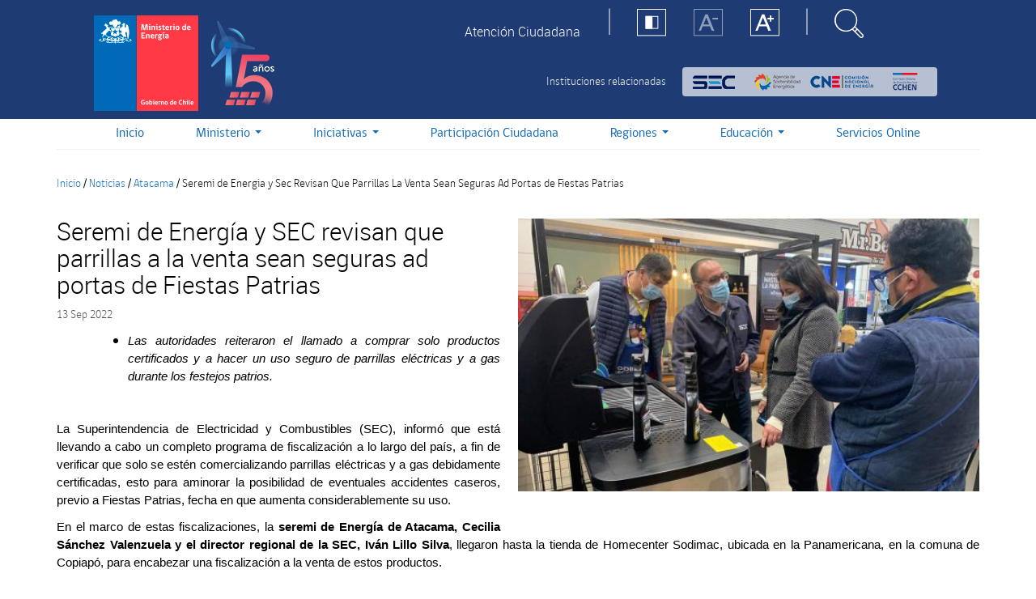

--- FILE ---
content_type: text/html; charset=utf-8
request_url: https://energia.gob.cl/noticias/atacama/seremi-de-energia-y-sec-revisan-que-parrillas-la-venta-sean-seguras-ad-portas-de-fiestas-patrias
body_size: 21811
content:
<!DOCTYPE html>
<html lang="es" dir="ltr" prefix="content: http://purl.org/rss/1.0/modules/content/ dc: http://purl.org/dc/terms/ foaf: http://xmlns.com/foaf/0.1/ og: http://ogp.me/ns# rdfs: http://www.w3.org/2000/01/rdf-schema# sioc: http://rdfs.org/sioc/ns# sioct: http://rdfs.org/sioc/types# skos: http://www.w3.org/2004/02/skos/core# xsd: http://www.w3.org/2001/XMLSchema#">
	<head>
		<link rel="profile" href="http://www.w3.org/1999/xhtml/vocab" />
		<meta charset="utf-8">
		<meta http-equiv="X-UA-Compatible" content="IE=edge">
		<meta name="viewport" content="width=device-width, initial-scale=1">
		<meta name="description" content="Seremi de Energía y SEC revisan que parrillas a la venta sean seguras ad portas de Fiestas Patrias | Ministerio de Energía"/>
		<meta http-equiv="Content-Type" content="text/html; charset=utf-8" />
<link rel="shortcut icon" href="https://energia.gob.cl/sites/default/files/favicon_0.ico" type="image/vnd.microsoft.icon" />
<meta name="description" content="Las autoridades reiteraron el llamado a comprar solo productos certificados y a hacer un uso seguro de parrillas eléctricas y a gas durante los festejos patrios. La Superintendencia de Electricidad y Combustibles (SEC), informó que está llevando a cabo un completo programa de fiscalización a lo largo del país, a fin de verificar que solo se estén comercializando parrillas" />
<meta name="generator" content="Drupal 7 (https://www.drupal.org)" />
<link rel="canonical" href="https://energia.gob.cl/noticias/atacama/seremi-de-energia-y-sec-revisan-que-parrillas-la-venta-sean-seguras-ad-portas-de-fiestas-patrias" />
<link rel="shortlink" href="https://energia.gob.cl/node/22938" />
		<title>Seremi de Energía y SEC revisan que parrillas a la venta sean seguras ad portas de Fiestas Patrias | Ministerio de Energía</title>
		<style>
@import url("https://energia.gob.cl/modules/system/system.base.css?t5z9sw");
</style>
<style>
@import url("https://energia.gob.cl/sites/all/modules/date/date_repeat_field/date_repeat_field.css?t5z9sw");
@import url("https://energia.gob.cl/modules/field/theme/field.css?t5z9sw");
@import url("https://energia.gob.cl/modules/node/node.css?t5z9sw");
@import url("https://energia.gob.cl/sites/all/modules/youtube/css/youtube.css?t5z9sw");
@import url("https://energia.gob.cl/sites/all/modules/views/css/views.css?t5z9sw");
@import url("https://energia.gob.cl/sites/all/modules/ckeditor/css/ckeditor.css?t5z9sw");
@import url("https://energia.gob.cl/sites/all/modules/media/modules/media_wysiwyg/css/media_wysiwyg.base.css?t5z9sw");
</style>
<style>
@import url("https://energia.gob.cl/sites/all/modules/ctools/css/ctools.css?t5z9sw");
@import url("https://energia.gob.cl/sites/all/modules/panels/css/panels.css?t5z9sw");
</style>
<link type="text/css" rel="stylesheet" href="https://cdnjs.cloudflare.com/ajax/libs/font-awesome/4.4.0/css/font-awesome.min.css" media="all" />
<style>
@import url("https://energia.gob.cl/sites/all/modules/tb_megamenu/css/bootstrap.css?t5z9sw");
@import url("https://energia.gob.cl/sites/all/modules/tb_megamenu/css/base.css?t5z9sw");
@import url("https://energia.gob.cl/sites/all/modules/tb_megamenu/css/default.css?t5z9sw");
@import url("https://energia.gob.cl/sites/all/modules/tb_megamenu/css/compatibility.css?t5z9sw");
</style>
<style>
@import url("https://energia.gob.cl/sites/all/themes/minenergia/css/font-awesome.min.css?t5z9sw");
@import url("https://energia.gob.cl/sites/all/themes/minenergia/js/redes-sociales/jssocials.css?t5z9sw");
@import url("https://energia.gob.cl/sites/all/themes/minenergia/js/redes-sociales/jssocials-theme-flat.css?t5z9sw");
@import url("https://energia.gob.cl/sites/all/themes/minenergia/css/bootstrap.min.css?t5z9sw");
@import url("https://energia.gob.cl/sites/all/themes/minenergia/css/overrides.css?t5z9sw");
@import url("https://energia.gob.cl/sites/all/themes/minenergia/css/style.min.css?t5z9sw");
</style>
		<!--[if lt IE 9]>
			<script src="https://energia.gob.cl/sites/all/themes/minenergia/js/html5shiv.min.js"></script>
			<script src="https://energia.gob.cl/sites/all/themes/minenergia/js/respond.min.js"></script>
		<![endif]-->
		<script src="/sites/default/files/jquery_update/jquery-3-7-1.js?v=3.7.1"></script>
<script>jQuery.migrateMute=false;jQuery.migrateTrace=true;</script>
<script src="/sites/default/files/jquery_update/jquery-migrate-3.5.2.min.js?v=3.5.2"></script>
<script src="https://energia.gob.cl/misc/jquery-extend-3.4.0.js?v=3.7.1"></script>
<script src="https://energia.gob.cl/misc/jquery-html-prefilter-3.5.0-backport.js?v=3.7.1"></script>
<script src="https://energia.gob.cl/misc/jquery.once.js?v=1.2"></script>
<script src="https://energia.gob.cl/misc/drupal.js?t5z9sw"></script>
<script src="https://energia.gob.cl/sites/all/modules/jquery_update/js/jquery_browser.js?v=0.0.1"></script>
<script src="https://energia.gob.cl/sites/all/modules/jquery_update/replace/ui/external/jquery.cookie.js?v=67fb34f6a866c40d0570"></script>
<script src="https://energia.gob.cl/sites/all/modules/jquery_update/replace/jquery.form/4/jquery.form.min.js?v=4.2.1"></script>
<script src="https://energia.gob.cl/misc/form-single-submit.js?v=7.103"></script>
<script src="https://energia.gob.cl/misc/ajax.js?v=7.103"></script>
<script src="https://energia.gob.cl/sites/all/modules/jquery_update/js/jquery_update.js?v=0.0.1"></script>
<script src="https://energia.gob.cl/sites/all/modules/admin_menu/admin_devel/admin_devel.js?t5z9sw"></script>
<script src="https://energia.gob.cl/sites/all/modules/entityreference/js/entityreference.js?t5z9sw"></script>
<script src="https://energia.gob.cl/sites/default/files/languages/es_Fl4CCnN3QuEtp9cUCkifWxPH5j55ExOCiRIzW4Xd5R8.js?t5z9sw"></script>
<script src="https://energia.gob.cl/sites/all/modules/iframe/iframe.js?t5z9sw"></script>
<script src="https://energia.gob.cl/sites/all/modules/custom_search/js/custom_search.js?t5z9sw"></script>
<script src="https://energia.gob.cl/sites/all/modules/better_exposed_filters/better_exposed_filters.js?t5z9sw"></script>
<script src="https://energia.gob.cl/sites/all/modules/tb_megamenu/js/tb-megamenu-frontend.js?t5z9sw"></script>
<script src="https://energia.gob.cl/sites/all/modules/tb_megamenu/js/tb-megamenu-touch.js?t5z9sw"></script>
<script src="https://energia.gob.cl/sites/all/modules/views_show_more/views_show_more.js?t5z9sw"></script>
<script src="https://energia.gob.cl/sites/all/modules/views/js/base.js?t5z9sw"></script>
<script src="https://energia.gob.cl/sites/all/themes/bootstrap/js/misc/_progress.js?v=7.103"></script>
<script src="https://energia.gob.cl/sites/all/modules/views/js/ajax_view.js?t5z9sw"></script>
<script src="https://energia.gob.cl/sites/all/modules/google_analytics/googleanalytics.js?t5z9sw"></script>
<script src="https://www.googletagmanager.com/gtag/js?id=UA-128344729-1"></script>
<script>window.dataLayer = window.dataLayer || [];function gtag(){dataLayer.push(arguments)};gtag("js", new Date());gtag("set", "developer_id.dMDhkMT", true);gtag("config", "UA-128344729-1", {"groups":"default","anonymize_ip":true});</script>
<script src="https://energia.gob.cl/sites/all/themes/minenergia/js/redes-sociales/jssocials.min.js?t5z9sw"></script>
<script src="https://energia.gob.cl/sites/all/themes/minenergia/js/bootstrap.min.js?t5z9sw"></script>
<script src="https://energia.gob.cl/sites/all/themes/minenergia/js/prefixfree.min.js?t5z9sw"></script>
<script src="https://energia.gob.cl/sites/all/themes/minenergia/js/global.js?t5z9sw"></script>
<script src="https://energia.gob.cl/sites/all/modules/jquery_update/js/jquery_position.js?v=0.0.1"></script>
<script src="https://energia.gob.cl/sites/all/themes/bootstrap/js/modules/views/js/ajax_view.js?t5z9sw"></script>
<script src="https://energia.gob.cl/sites/all/themes/bootstrap/js/misc/ajax.js?t5z9sw"></script>
<script>jQuery.extend(Drupal.settings, {"basePath":"\/","pathPrefix":"","setHasJsCookie":0,"ajaxPageState":{"theme":"minenergia","theme_token":"AQ2KMjjU-NqFzF6DLg14bkl69aaUkNkuewvyPJ0sRlw","jquery_version":"3.7.1","jquery_version_token":"oDgU5Twx0C2inNAShJU06Jqod-upWoNAyPgk9iRCRzc","js":{"sites\/all\/themes\/bootstrap\/js\/bootstrap.js":1,"\/sites\/default\/files\/jquery_update\/jquery-3-7-1.js":1,"0":1,"\/sites\/default\/files\/jquery_update\/jquery-migrate-3.5.2.min.js":1,"misc\/jquery-extend-3.4.0.js":1,"misc\/jquery-html-prefilter-3.5.0-backport.js":1,"misc\/jquery.once.js":1,"misc\/drupal.js":1,"sites\/all\/modules\/jquery_update\/js\/jquery_browser.js":1,"sites\/all\/modules\/jquery_update\/replace\/ui\/external\/jquery.cookie.js":1,"sites\/all\/modules\/jquery_update\/replace\/jquery.form\/4\/jquery.form.min.js":1,"misc\/form-single-submit.js":1,"misc\/ajax.js":1,"sites\/all\/modules\/jquery_update\/js\/jquery_update.js":1,"sites\/all\/modules\/admin_menu\/admin_devel\/admin_devel.js":1,"sites\/all\/modules\/entityreference\/js\/entityreference.js":1,"public:\/\/languages\/es_Fl4CCnN3QuEtp9cUCkifWxPH5j55ExOCiRIzW4Xd5R8.js":1,"sites\/all\/modules\/iframe\/iframe.js":1,"sites\/all\/modules\/custom_search\/js\/custom_search.js":1,"sites\/all\/modules\/better_exposed_filters\/better_exposed_filters.js":1,"sites\/all\/modules\/tb_megamenu\/js\/tb-megamenu-frontend.js":1,"sites\/all\/modules\/tb_megamenu\/js\/tb-megamenu-touch.js":1,"sites\/all\/modules\/views_show_more\/views_show_more.js":1,"sites\/all\/modules\/views\/js\/base.js":1,"sites\/all\/themes\/bootstrap\/js\/misc\/_progress.js":1,"sites\/all\/modules\/views\/js\/ajax_view.js":1,"sites\/all\/modules\/google_analytics\/googleanalytics.js":1,"https:\/\/www.googletagmanager.com\/gtag\/js?id=UA-128344729-1":1,"1":1,"sites\/all\/themes\/minenergia\/js\/redes-sociales\/jssocials.min.js":1,"sites\/all\/themes\/minenergia\/js\/bootstrap.min.js":1,"sites\/all\/themes\/minenergia\/js\/prefixfree.min.js":1,"sites\/all\/themes\/minenergia\/js\/global.js":1,"sites\/all\/modules\/jquery_update\/js\/jquery_position.js":1,"sites\/all\/themes\/bootstrap\/js\/modules\/views\/js\/ajax_view.js":1,"sites\/all\/themes\/bootstrap\/js\/misc\/ajax.js":1},"css":{"modules\/system\/system.base.css":1,"sites\/all\/modules\/date\/date_repeat_field\/date_repeat_field.css":1,"modules\/field\/theme\/field.css":1,"modules\/node\/node.css":1,"sites\/all\/modules\/youtube\/css\/youtube.css":1,"sites\/all\/modules\/views\/css\/views.css":1,"sites\/all\/modules\/ckeditor\/css\/ckeditor.css":1,"sites\/all\/modules\/media\/modules\/media_wysiwyg\/css\/media_wysiwyg.base.css":1,"sites\/all\/modules\/ctools\/css\/ctools.css":1,"sites\/all\/modules\/panels\/css\/panels.css":1,"https:\/\/cdnjs.cloudflare.com\/ajax\/libs\/font-awesome\/4.4.0\/css\/font-awesome.min.css":1,"sites\/all\/modules\/tb_megamenu\/css\/bootstrap.css":1,"sites\/all\/modules\/tb_megamenu\/css\/base.css":1,"sites\/all\/modules\/tb_megamenu\/css\/default.css":1,"sites\/all\/modules\/tb_megamenu\/css\/compatibility.css":1,"sites\/all\/themes\/minenergia\/css\/font-awesome.min.css":1,"sites\/all\/themes\/minenergia\/js\/redes-sociales\/jssocials.css":1,"sites\/all\/themes\/minenergia\/js\/redes-sociales\/jssocials-theme-flat.css":1,"sites\/all\/themes\/minenergia\/css\/bootstrap.min.css":1,"sites\/all\/themes\/minenergia\/css\/overrides.css":1,"sites\/all\/themes\/minenergia\/css\/style.min.css":1}},"custom_search":{"form_target":"_self","solr":0},"better_exposed_filters":{"views":{"notificaciones":{"displays":{"block_notificaciones":{"filters":[]}}},"preguntas_frecuentes_top":{"displays":{"block_preguntas_frecuentes_top":{"filters":[]}}},"noticia_detalle":{"displays":{"block_noticia_detalle":{"filters":[]}}},"noticias_mas_noticias_detalle":{"displays":{"block_mas_noticias_detalle":{"filters":[]}}}},"datepicker":false,"slider":false,"settings":[],"autosubmit":false},"urlIsAjaxTrusted":{"\/buscador":true,"\/views\/ajax":true},"views":{"ajax_path":"\/views\/ajax","ajaxViews":{"views_dom_id:7a01c532258e2cef4f551b88568d45e6":{"view_name":"noticias_mas_noticias_detalle","view_display_id":"block_mas_noticias_detalle","view_args":"40\/22938","view_path":"node\/22938","view_base_path":null,"view_dom_id":"7a01c532258e2cef4f551b88568d45e6","pager_element":0}}},"googleanalytics":{"account":["UA-128344729-1"],"trackOutbound":1,"trackMailto":1,"trackDownload":1,"trackDownloadExtensions":"7z|aac|arc|arj|asf|asx|avi|bin|csv|doc(x|m)?|dot(x|m)?|exe|flv|gif|gz|gzip|hqx|jar|jpe?g|js|mp(2|3|4|e?g)|mov(ie)?|msi|msp|pdf|phps|png|ppt(x|m)?|pot(x|m)?|pps(x|m)?|ppam|sld(x|m)?|thmx|qtm?|ra(m|r)?|sea|sit|tar|tgz|torrent|txt|wav|wma|wmv|wpd|xls(x|m|b)?|xlt(x|m)|xlam|xml|z|zip"},"bootstrap":{"anchorsFix":"0","anchorsSmoothScrolling":"0","formHasError":1,"popoverEnabled":0,"popoverOptions":{"animation":1,"html":0,"placement":"right","selector":"","trigger":"click","triggerAutoclose":1,"title":"","content":"","delay":0,"container":"body"},"tooltipEnabled":0,"tooltipOptions":{"animation":1,"html":0,"placement":"auto left","selector":"","trigger":"hover focus","delay":0,"container":"body"}}});</script>
<script>var __uzdbm_1 = "8226ab5e-ee0c-45a2-a024-f91d9b507c1c";var __uzdbm_2 = "OTczZjUxMjUtYm14ai00MTBlLWIwMGEtNjAwM2EyNTcwYTQ1JDMuMTMzLjEwOC40OA==";var __uzdbm_3 = "";var __uzdbm_4 = "false";var __uzdbm_5 = "";var __uzdbm_6 = "";var __uzdbm_7 = "";</script> <script>   (function (w, d, e, u, c, g, a, b) {     w["SSJSConnectorObj"] = w["SSJSConnectorObj"] || {       ss_cid: c,       domain_info: "auto",     };     w[g] = function (i, j) {       w["SSJSConnectorObj"][i] = j;     };     a = d.createElement(e);     a.async = true;     if (       navigator.userAgent.indexOf('MSIE') !== -1 ||       navigator.appVersion.indexOf('Trident/') > -1     ) {       u = u.replace("/advanced/", "/advanced/ie/");     }     a.src = u;     b = d.getElementsByTagName(e)[0];     b.parentNode.insertBefore(a, b);   })(     window, document, "script", "https://energia.gob.cl/18f5227b-e27b-445a-a53f-f845fbe69b40/stormcaster.js", "bmxl", "ssConf"   );   ssConf("c1", "https://energia.gob.cl");   ssConf("c3", "c99a4269-161c-4242-a3f0-28d44fa6ce24");   ssConf("au", "energia.gob.cl");   ssConf("cu", "validate.perfdrive.com, ssc"); </script></head>
<body class="html not-front not-logged-in no-sidebars page-node page-node- page-node-22938 node-type-noticias chrome chrome131 mac desktop">
  <div id="skip-link">
    <a href="#main-content" class="element-invisible element-focusable">Pasar al contenido principal</a>
  </div>
    <header class="header-me clearfix visible-xs-block visible-sm-block">
    <div class="container">
        <div class="row">
            <div class="col-xs-6 col-sm-4">
                <div class="brand-gob">
                                        <a class="logo navbar-btn pull-left" href="/"
                        title="Inicio">
                        <div class="logo-xs">
                            <div class="left-bar"></div>
                            <div class="right-bar"></div>
                        </div>
                        <h3 class="visible-xs">Ministerio de Energía</h3>
                        <img class="hidden-xs" src="https://energia.gob.cl/sites/default/files/logo-ministerio-energia_0.png" alt="Inicio" />
                    </a>
                                    </div>
            </div>
            <!--INI: Region Menú TOP-->
            <div class="col-xs-6 col-sm-8 menuContainer">
                <div class="row">
                    <div class="hidden-xs col-sm-8">
                                                  <div class="region region-menu-top">
    <section id="block-menu-menu-menu-top" class="block block-menu hidden-xs clearfix">

      
  <ul class="menu nav"><li class="first last leaf"><a href="http://atencionciudadana.minenergia.cl/" target="_blank">Atención Ciudadana</a></li>
</ul>
</section>
  </div>
                                                <!--INI: Menú TOP-->
                        <!--FIN: Menú TOP-->
                    </div>
                    <!--INI: Menú Estático Accesibilidad y Buscador-->
                    <div class="col-xs-6 col-sm-2">
                        <ul class="nav nav-pills">
                            <li class="hidden-xs hidden-sm"><img
                                    src="https://energia.gob.cl/sites/all/themes/minenergia/img/icons/Linea-blanca.svg"
                                    class="white-line"></li>
                            <li class="hidden-xs hidden-sm" role="presentation"><a href="#!"
                                    class="btn-set-contraste"><img
                                        src="https://energia.gob.cl/sites/all/themes/minenergia/img/icons/Contraste-icon.svg"
                                        alt=""></a></li>
                            <li class="hidden-xs hidden-sm" role="presentation"><a href="#!"
                                    class="btn-set-minfont"><img
                                        src="https://energia.gob.cl/sites/all/themes/minenergia/img/icons/A-menos.svg"
                                        alt=""></a></li>
                            <li class="hidden-xs hidden-sm" role="presentation"><a href="#!"
                                    class="btn-set-maxfont"><img
                                        src="https://energia.gob.cl/sites/all/themes/minenergia/img/icons/A-mas.svg"
                                        alt=""></a></li>
                            <li class="hidden-xs hidden-sm"><img
                                    src="https://energia.gob.cl/sites/all/themes/minenergia/img/icons/Linea-blanca.svg"
                                    class="white-line"></li>
                            <li role="presentation"><a href="#!" class="open-searchbox"><img
                                        src="https://energia.gob.cl/sites/all/themes/minenergia/img/icons/Lupa-icon.svg"
                                        alt=""></a>
                            </li>
                        </ul>
                    </div>
                    <!--INI: Menú Estático Accesibilidad y Buscador-->

                    <div class="institutions hidden-xs hidden-sm">
                        <p>Instituciones relacionadas</p>
                        <!--INI: Vista Instituciones Relacionadas-->
                        <ul class="institutions-brand">
                            <li><a href="http://www.sec.cl" target="_BLANK"><img src="https://energia.gob.cl/sites/all/themes/minenergia/img/logo-sec.png" alt=""></a></li>
                            <li><a href="https://www.agenciase.org/" target="_BLANK"><img src="https://energia.gob.cl/sites/all/themes/minenergia/img/logo-amp.png" alt=""></a></li>
                            <li><a href="https://www.cne.cl/" target="_BLANK"><img src="https://energia.gob.cl/sites/all/themes/minenergia/img/logo-cne.png" alt=""></a></li>
                            <li><a href="http://www.cchen.cl/" target="_BLANK"><img src="https://energia.gob.cl/sites/all/themes/minenergia/img/logo-cchen.png" alt=""></a></li>
                        </ul>
                        <!--INI: Vista Instituciones Relacionadas-->
                    </div>
                    <div class="col-xs-6 col-sm-2">
                        <nav class="navbar navbar-default" role="navigation">
                            <!-- Brand and toggle get grouped for better mobile display -->
                            <div class="navbar-header">
                                <button type="button" class="navbar-toggle collapsed" data-toggle="collapse"
                                    data-target="#bs-slide-dropdown">
                                    <span class="sr-only">Toggle navigation</span>
                                    <span class="icon-bar"></span>
                                    <span class="icon-bar"></span>
                                    <span class="icon-bar"></span>
                                </button>
                            </div>
                        </nav>
                    </div>
                </div>
            </div>
            <div class="collapse navbar-collapse mainMenu col-xs-12" id="bs-slide-dropdown">
                                  <div class="region region-navigation">
    <section id="block-menu-menu-clone-main-menu" class="block block-menu visible-xs visible-sm menu-movil clearfix">

      
  <ul class="menu nav"><li class="first leaf"><a href="/">Inicio</a></li>
<li class="expanded dropdown"><span class="dropdown-toggle nolink" data-toggle="dropdown" tabindex="0">Ministerio <span class="caret"></span></span><ul class="dropdown-menu"><li class="first leaf"><a href="/patrocinio">Patrocinio</a></li>
<li class="leaf"><a href="/sobre-el-ministerio">Sobre el Ministerio</a></li>
<li class="leaf"><a href="https://energia.gob.cl/minisitio/autoridades">Autoridades</a></li>
<li class="leaf"><a href="http://licitaciones.bienes.cl/licitaciones/licitaciones-actuales/" target="_blank">Licitaciones</a></li>
<li class="leaf"><a href="/mapa-del-sector-energetico">Mapa del sector energético</a></li>
<li class="last leaf"><a href="/organigrama">Organigrama</a></li>
</ul></li>
<li class="collapsed"><a href="/iniciativas">Iniciativas</a></li>
<li class="leaf"><a href="/educacion">Educación</a></li>
<li class="expanded dropdown"><span class="dropdown-toggle nolink" data-toggle="dropdown" tabindex="0">Regiones <span class="caret"></span></span><ul class="dropdown-menu"><li class="first leaf"><a href="/regiones/arica-y-parinatoca">Arica y Parinacota</a></li>
<li class="leaf"><a href="/regiones/valparaiso">Valparaíso</a></li>
<li class="leaf"><a href="/regiones/nuble">Ñuble</a></li>
<li class="leaf"><a href="/regiones/biobio">Biobío</a></li>
<li class="leaf"><a href="/regiones/metropolitana-de-santiago">Metropolitana</a></li>
<li class="leaf"><a href="/regiones/tarapaca">Tarapacá</a></li>
<li class="leaf"><a href="/regiones/antofagasta">Antofagasta</a></li>
<li class="leaf"><a href="/regiones/araucania">La Araucanía</a></li>
<li class="leaf"><a href="/regiones/libertador-general-bernardo-o-higgins">O&#039;Higgins</a></li>
<li class="leaf"><a href="/regiones/atacama">Atacama</a></li>
<li class="leaf"><a href="/regiones/los-rios">Los Ríos</a></li>
<li class="leaf"><a href="/regiones/maule">Maule</a></li>
<li class="leaf"><a href="/regiones/coquimbo">Coquimbo</a></li>
<li class="leaf"><a href="/regiones/los-lagos">Los Lagos</a></li>
<li class="leaf"><a href="/regiones/aysen-del-general-carlos-ibanez-del-campo">Aysén</a></li>
<li class="last leaf"><a href="/regiones/magallanes-y-de-la-antartica-chilena">Magallanes</a></li>
</ul></li>
<li class="leaf"><a href="/mini-sitio/participacion-ciudadana">Participación Ciudadana</a></li>
<li class="leaf"><a href="/servicios-online">Servicios Online</a></li>
<li class="expanded active-trail active dropdown"><span class="active-trail dropdown-toggle nolink" data-toggle="dropdown" tabindex="0">Prensa <span class="caret"></span></span><ul class="dropdown-menu"><li class="first leaf active-trail active"><a href="/noticias" class="active-trail">Noticias</a></li>
<li class="last leaf"><a href="/sala-de-prensa">Sala de prensa</a></li>
</ul></li>
<li class="last leaf"><a href="http://atencionciudadana.minenergia.cl/" target="_blank">Atención Ciudadana</a></li>
</ul>
</section>
<section id="block-tb-megamenu-main-menu" class="block block-tb-megamenu hidden-xs hidden-sm clearfix">

      
  <div  class="tb-megamenu tb-megamenu-main-menu">
      <button data-target=".nav-collapse" data-toggle="collapse" class="btn btn-navbar tb-megamenu-button" type="button">
      <i class="fa fa-reorder"></i>
    </button>
    <div class="nav-collapse  always-show">
    <ul  class="tb-megamenu-nav nav level-0 items-7">
  <li  data-id="238" data-level="1" data-type="menu_item" data-class="" data-xicon="" data-caption="" data-alignsub="" data-group="0" data-hidewcol="0" data-hidesub="0" class="tb-megamenu-item level-1 mega">
  <a href="/" >
        
    Inicio          </a>
  </li>

<li  data-id="1046" data-level="1" data-type="menu_item" data-class="" data-xicon="" data-caption="" data-alignsub="" data-group="0" data-hidewcol="0" data-hidesub="0" class="tb-megamenu-item level-1 mega dropdown">
  <a href="#"  class="dropdown-toggle">
        
    Ministerio          <span class="caret"></span>
          </a>
  <div  data-class="" data-width="500" style="width: 500px;" class="tb-megamenu-submenu dropdown-menu mega-dropdown-menu nav-child">
  <div class="mega-dropdown-inner">
    <div  class="tb-megamenu-row row-fluid">
  <div  data-class="" data-width="12" data-hidewcol="0" id="tb-megamenu-column-3" class="tb-megamenu-column span12  mega-col-nav">
  <div class="tb-megamenu-column-inner mega-inner clearfix">
        <ul  class="tb-megamenu-subnav mega-nav level-1 items-2">
  <li  data-id="1077" data-level="2" data-type="menu_item" data-class="" data-xicon="" data-caption="" data-alignsub="" data-group="1" data-hidewcol="0" data-hidesub="0" class="tb-megamenu-item level-2 mega mega-group">
  <a href="#"  class="mega-group-title">
        
    Institucional          <span class="caret"></span>
          </a>
  <div  data-class="" data-width="" class="tb-megamenu-submenu mega-group-ct nav-child">
  <div class="mega-dropdown-inner">
    <div  class="tb-megamenu-row row-fluid">
  <div  data-class="" data-width="" data-hidewcol="0" id="tb-megamenu-column-1" class="tb-megamenu-column span  mega-col-nav">
  <div class="tb-megamenu-column-inner mega-inner clearfix">
        <ul  class="tb-megamenu-subnav mega-nav level-2 items-5">
  <li  data-id="1047" data-level="3" data-type="menu_item" data-class="" data-xicon="" data-caption="" data-alignsub="" data-group="0" data-hidewcol="0" data-hidesub="0" class="tb-megamenu-item level-3 mega">
  <a href="/sobre-el-ministerio" >
        
    Sobre el Ministerio          </a>
  </li>

<li  data-id="1048" data-level="3" data-type="menu_item" data-class="" data-xicon="" data-caption="" data-alignsub="" data-group="0" data-hidewcol="0" data-hidesub="0" class="tb-megamenu-item level-3 mega">
  <a href="https://energia.gob.cl/minisitio/autoridades" >
        
    Autoridades          </a>
  </li>

<li  data-id="1051" data-level="3" data-type="menu_item" data-class="" data-xicon="" data-caption="" data-alignsub="" data-group="0" data-hidewcol="0" data-hidesub="0" class="tb-megamenu-item level-3 mega">
  <a href="/mapa-del-sector-energetico" >
        
    Mapa del sector energético          </a>
  </li>

<li  data-id="1050" data-level="3" data-type="menu_item" data-class="" data-xicon="" data-caption="" data-alignsub="" data-group="0" data-hidewcol="0" data-hidesub="0" class="tb-megamenu-item level-3 mega">
  <a href="/organigrama" >
        
    Organigrama          </a>
  </li>

<li  data-id="5536" data-level="3" data-type="menu_item" data-class="" data-xicon="" data-caption="" data-alignsub="" data-group="0" data-hidewcol="0" data-hidesub="0" class="tb-megamenu-item level-3 mega">
  <a href="/agenda-publica" >
        
    Agenda Ministerial          </a>
  </li>
</ul>
  </div>
</div>
</div>
  </div>
</div>
</li>

<li  data-id="1078" data-level="2" data-type="menu_item" data-class="" data-xicon="" data-caption="" data-alignsub="" data-group="1" data-hidewcol="0" data-hidesub="0" class="tb-megamenu-item level-2 mega mega-group">
  <a href="#"  class="mega-group-title">
        
    Accesos directos          <span class="caret"></span>
          </a>
  <div  data-class="" data-width="" class="tb-megamenu-submenu mega-group-ct nav-child">
  <div class="mega-dropdown-inner">
    <div  class="tb-megamenu-row row-fluid">
  <div  data-class="" data-width="12" data-hidewcol="0" id="tb-megamenu-column-2" class="tb-megamenu-column span12  mega-col-nav">
  <div class="tb-megamenu-column-inner mega-inner clearfix">
        <ul  class="tb-megamenu-subnav mega-nav level-2 items-5">
  <li  data-id="1052" data-level="3" data-type="menu_item" data-class="" data-xicon="" data-caption="" data-alignsub="" data-group="0" data-hidewcol="0" data-hidesub="0" class="tb-megamenu-item level-3 mega">
  <a href="/patrocinio" >
        
    Patrocinio          </a>
  </li>

<li  data-id="2606" data-level="3" data-type="menu_item" data-class="" data-xicon="" data-caption="" data-alignsub="" data-group="0" data-hidewcol="0" data-hidesub="0" class="tb-megamenu-item level-3 mega">
  <a href="/noticias/nacional/estados-financieros-de-la-subsecretaria-de-energia" >
        
    Estados Financieros de la Subsecretaría de Energía          </a>
  </li>

<li  data-id="1053" data-level="3" data-type="menu_item" data-class="" data-xicon="" data-caption="" data-alignsub="" data-group="0" data-hidewcol="0" data-hidesub="0" class="tb-megamenu-item level-3 mega">
  <a href="https://energia.gob.cl/mini-sitio/licitaciones"  target="_blank" title="Licitaciones">
        
    Licitaciones          </a>
  </li>

<li  data-id="1438" data-level="3" data-type="menu_item" data-class="" data-xicon="" data-caption="" data-alignsub="" data-group="0" data-hidewcol="0" data-hidesub="0" class="tb-megamenu-item level-3 mega">
  <a href="/mini-sitio/reglamentos" >
        
    Reglamentos          </a>
  </li>

<li  data-id="6034" data-level="3" data-type="menu_item" data-class="" data-xicon="" data-caption="" data-alignsub="" data-group="0" data-hidewcol="0" data-hidesub="0" class="tb-megamenu-item level-3 mega">
  <a href="/panel/informes-de-impacto-regulatorio" >
        
    Informes de Impacto Regulatorio          </a>
  </li>
</ul>
  </div>
</div>
</div>
  </div>
</div>
</li>
</ul>
  </div>
</div>
</div>
  </div>
</div>
</li>

<li  data-id="1054" data-level="1" data-type="menu_item" data-class="" data-xicon="" data-caption="" data-alignsub="" data-group="0" data-hidewcol="0" data-hidesub="0" class="tb-megamenu-item level-1 mega dropdown">
  <a href="/iniciativas"  class="dropdown-toggle">
        
    Iniciativas          <span class="caret"></span>
          </a>
  <div  data-class="" data-width="500" style="width: 500px;" class="tb-megamenu-submenu dropdown-menu mega-dropdown-menu nav-child">
  <div class="mega-dropdown-inner">
    <div  class="tb-megamenu-row row-fluid">
  <div  data-class="" data-width="12" data-hidewcol="0" id="tb-megamenu-column-5" class="tb-megamenu-column span12  mega-col-nav">
  <div class="tb-megamenu-column-inner mega-inner clearfix">
        <ul  class="tb-megamenu-subnav mega-nav level-1 items-1">
  <li  data-id="2278" data-level="2" data-type="menu_item" data-class="" data-xicon="" data-caption="" data-alignsub="" data-group="1" data-hidewcol="0" data-hidesub="0" class="tb-megamenu-item level-2 mega mega-group">
  <a href="#"  class="mega-group-title">
        
    Iniciativas          <span class="caret"></span>
          </a>
  <div  data-class="" data-width="" class="tb-megamenu-submenu mega-group-ct nav-child">
  <div class="mega-dropdown-inner">
    <div  class="tb-megamenu-row row-fluid">
  <div  data-class="" data-width="12" data-hidewcol="0" id="tb-megamenu-column-4" class="tb-megamenu-column span12  mega-col-nav">
  <div class="tb-megamenu-column-inner mega-inner clearfix">
        <ul  class="tb-megamenu-subnav mega-nav level-2 items-12">
  <li  data-id="5269" data-level="3" data-type="menu_item" data-class="" data-xicon="" data-caption="" data-alignsub="" data-group="0" data-hidewcol="0" data-hidesub="0" class="tb-megamenu-item level-3 mega">
  <a href="/sites/default/files/documentos/agenda_inicial_para_un_segundo_tiempo_de_la_transicion_energetica.pdf" >
        
    Agenda inicial para un Segundo Tiempo de la Transición Energética          </a>
  </li>

<li  data-id="4999" data-level="3" data-type="menu_item" data-class="" data-xicon="" data-caption="" data-alignsub="" data-group="0" data-hidewcol="0" data-hidesub="0" class="tb-megamenu-item level-3 mega">
  <a href="https://energia.gob.cl/sites/default/files/documentos/agenda_energia_2022_-_2026.pdf" >
        
    Agenda Energía 2022-2026          </a>
  </li>

<li  data-id="3012" data-level="3" data-type="menu_item" data-class="" data-xicon="" data-caption="" data-alignsub="" data-group="0" data-hidewcol="0" data-hidesub="0" class="tb-megamenu-item level-3 mega">
  <a href="/eficienciaenergetica" >
        
    Ley y Plan de Eficiencia Energética          </a>
  </li>

<li  data-id="2877" data-level="3" data-type="menu_item" data-class="" data-xicon="" data-caption="" data-alignsub="" data-group="0" data-hidewcol="0" data-hidesub="0" class="tb-megamenu-item level-3 mega">
  <a href="/h2v" >
        
    El Hidrógeno Verde          </a>
  </li>

<li  data-id="3009" data-level="3" data-type="menu_item" data-class="" data-xicon="" data-caption="" data-alignsub="" data-group="0" data-hidewcol="0" data-hidesub="0" class="tb-megamenu-item level-3 mega">
  <a href="/Energ%C3%ADam%C3%A1sMujer" >
        
    Energía Más Mujeres          </a>
  </li>

<li  data-id="2616" data-level="3" data-type="menu_item" data-class="" data-xicon="" data-caption="" data-alignsub="" data-group="0" data-hidewcol="0" data-hidesub="0" class="tb-megamenu-item level-3 mega">
  <a href="/energia2050" >
        
    Actualización Política Energética Nacional al 2050 con EAE          </a>
  </li>

<li  data-id="3007" data-level="3" data-type="menu_item" data-class="" data-xicon="" data-caption="" data-alignsub="" data-group="0" data-hidewcol="0" data-hidesub="0" class="tb-megamenu-item level-3 mega">
  <a href="/panel/mesa-de-trabajo-descarbonizacion" >
        
    Mesa de Trabajo Descarbonización          </a>
  </li>

<li  data-id="5531" data-level="3" data-type="menu_item" data-class="" data-xicon="" data-caption="" data-alignsub="" data-group="0" data-hidewcol="0" data-hidesub="0" class="tb-megamenu-item level-3 mega">
  <a href="/panel/plan-de-descarbonizacion" >
        
    Plan de Descarbonización          </a>
  </li>

<li  data-id="6020" data-level="3" data-type="menu_item" data-class="" data-xicon="" data-caption="" data-alignsub="" data-group="0" data-hidewcol="0" data-hidesub="0" class="tb-megamenu-item level-3 mega">
  <a href="/unidad-de-franjas-de-transmision" >
        
    Unidad de Franjas y Transmisión          </a>
  </li>

<li  data-id="3752" data-level="3" data-type="menu_item" data-class="" data-xicon="" data-caption="" data-alignsub="" data-group="0" data-hidewcol="0" data-hidesub="0" class="tb-megamenu-item level-3 mega">
  <a href="https://energia.gob.cl/acompanamiento_de_proyectos" >
        
    Unidad de Acompañamiento de Proyectos (UAP)          </a>
  </li>

<li  data-id="6021" data-level="3" data-type="menu_item" data-class="" data-xicon="" data-caption="" data-alignsub="" data-group="0" data-hidewcol="0" data-hidesub="0" class="tb-megamenu-item level-3 mega">
  <a href="/panel/siempre-listos" >
        
    Siempre Listos          </a>
  </li>

<li  data-id="6013" data-level="3" data-type="menu_item" data-class="" data-xicon="" data-caption="" data-alignsub="" data-group="0" data-hidewcol="0" data-hidesub="0" class="tb-megamenu-item level-3 mega">
  <a href="/panel/proyectos-de-energia-y-medio-ambiente" >
        
    Proyectos y Medio Ambiente          </a>
  </li>
</ul>
  </div>
</div>
</div>
  </div>
</div>
</li>
</ul>
  </div>
</div>
</div>
  </div>
</div>
</li>

<li  data-id="1073" data-level="1" data-type="menu_item" data-class="" data-xicon="" data-caption="" data-alignsub="" data-group="0" data-hidewcol="0" data-hidesub="0" class="tb-megamenu-item level-1 mega">
  <a href="/mini-sitio/participacion-ciudadana" >
        
    Participación Ciudadana          </a>
  </li>

<li  data-id="6026" data-level="1" data-type="menu_item" data-class="" data-xicon="" data-caption="" data-alignsub="" data-group="0" data-hidewcol="0" data-hidesub="0" class="tb-megamenu-item level-1 mega dropdown">
  <a href="#"  class="dropdown-toggle">
        
    Regiones          <span class="caret"></span>
          </a>
  <div  data-class="" data-width="" class="tb-megamenu-submenu dropdown-menu mega-dropdown-menu nav-child">
  <div class="mega-dropdown-inner">
    <div  class="tb-megamenu-row row-fluid">
  <div  data-class="" data-width="12" data-hidewcol="0" id="tb-megamenu-column-9" class="tb-megamenu-column span12  mega-col-nav">
  <div class="tb-megamenu-column-inner mega-inner clearfix">
        <ul  class="tb-megamenu-subnav mega-nav level-1 items-3">
  <li  data-id="1079" data-level="2" data-type="menu_item" data-class="" data-xicon="" data-caption="" data-alignsub="" data-group="1" data-hidewcol="0" data-hidesub="0" class="tb-megamenu-item level-2 mega mega-group">
  <a href="#"  class="mega-group-title">
        
    Norte          <span class="caret"></span>
          </a>
  <div  data-class="" data-width="" class="tb-megamenu-submenu mega-group-ct nav-child">
  <div class="mega-dropdown-inner">
    <div  class="tb-megamenu-row row-fluid">
  <div  data-class="" data-width="12" data-hidewcol="0" id="tb-megamenu-column-6" class="tb-megamenu-column span12  mega-col-nav">
  <div class="tb-megamenu-column-inner mega-inner clearfix">
        <ul  class="tb-megamenu-subnav mega-nav level-2 items-5">
  <li  data-id="1057" data-level="3" data-type="menu_item" data-class="" data-xicon="" data-caption="" data-alignsub="" data-group="0" data-hidewcol="0" data-hidesub="0" class="tb-megamenu-item level-3 mega">
  <a href="/regiones/arica-y-parinatoca" >
        
    Arica y Parinacota          </a>
  </li>

<li  data-id="1058" data-level="3" data-type="menu_item" data-class="" data-xicon="" data-caption="" data-alignsub="" data-group="0" data-hidewcol="0" data-hidesub="0" class="tb-megamenu-item level-3 mega">
  <a href="/regiones/tarapaca" >
        
    Tarapacá          </a>
  </li>

<li  data-id="1059" data-level="3" data-type="menu_item" data-class="" data-xicon="" data-caption="" data-alignsub="" data-group="0" data-hidewcol="0" data-hidesub="0" class="tb-megamenu-item level-3 mega">
  <a href="/regiones/antofagasta" >
        
    Antofagasta          </a>
  </li>

<li  data-id="1060" data-level="3" data-type="menu_item" data-class="" data-xicon="" data-caption="" data-alignsub="" data-group="0" data-hidewcol="0" data-hidesub="0" class="tb-megamenu-item level-3 mega">
  <a href="/regiones/atacama" >
        
    Atacama          </a>
  </li>

<li  data-id="1061" data-level="3" data-type="menu_item" data-class="" data-xicon="" data-caption="" data-alignsub="" data-group="0" data-hidewcol="0" data-hidesub="0" class="tb-megamenu-item level-3 mega">
  <a href="/regiones/coquimbo" >
        
    Coquimbo          </a>
  </li>
</ul>
  </div>
</div>
</div>
  </div>
</div>
</li>

<li  data-id="1080" data-level="2" data-type="menu_item" data-class="" data-xicon="" data-caption="" data-alignsub="" data-group="1" data-hidewcol="0" data-hidesub="0" class="tb-megamenu-item level-2 mega mega-group">
  <a href="#"  class="mega-group-title">
        
    Centro          <span class="caret"></span>
          </a>
  <div  data-class="" data-width="" class="tb-megamenu-submenu mega-group-ct nav-child">
  <div class="mega-dropdown-inner">
    <div  class="tb-megamenu-row row-fluid">
  <div  data-class="" data-width="12" data-hidewcol="0" id="tb-megamenu-column-7" class="tb-megamenu-column span12  mega-col-nav">
  <div class="tb-megamenu-column-inner mega-inner clearfix">
        <ul  class="tb-megamenu-subnav mega-nav level-2 items-4">
  <li  data-id="1062" data-level="3" data-type="menu_item" data-class="" data-xicon="" data-caption="" data-alignsub="" data-group="0" data-hidewcol="0" data-hidesub="0" class="tb-megamenu-item level-3 mega">
  <a href="/regiones/valparaiso" >
        
    Valparaíso          </a>
  </li>

<li  data-id="1063" data-level="3" data-type="menu_item" data-class="" data-xicon="" data-caption="" data-alignsub="" data-group="0" data-hidewcol="0" data-hidesub="0" class="tb-megamenu-item level-3 mega">
  <a href="/regiones/metropolitana-de-santiago" >
        
    Metropolitana          </a>
  </li>

<li  data-id="1064" data-level="3" data-type="menu_item" data-class="" data-xicon="" data-caption="" data-alignsub="" data-group="0" data-hidewcol="0" data-hidesub="0" class="tb-megamenu-item level-3 mega">
  <a href="/regiones/libertador-general-bernardo-o-higgins" >
        
    O'Higgins          </a>
  </li>

<li  data-id="1065" data-level="3" data-type="menu_item" data-class="" data-xicon="" data-caption="" data-alignsub="" data-group="0" data-hidewcol="0" data-hidesub="0" class="tb-megamenu-item level-3 mega">
  <a href="/regiones/maule" >
        
    Maule          </a>
  </li>
</ul>
  </div>
</div>
</div>
  </div>
</div>
</li>

<li  data-id="1081" data-level="2" data-type="menu_item" data-class="" data-xicon="" data-caption="" data-alignsub="" data-group="1" data-hidewcol="0" data-hidesub="0" class="tb-megamenu-item level-2 mega mega-group">
  <a href="#"  class="mega-group-title">
        
    Sur          <span class="caret"></span>
          </a>
  <div  data-class="" data-width="" class="tb-megamenu-submenu mega-group-ct nav-child">
  <div class="mega-dropdown-inner">
    <div  class="tb-megamenu-row row-fluid">
  <div  data-class="" data-width="12" data-hidewcol="0" id="tb-megamenu-column-8" class="tb-megamenu-column span12  mega-col-nav">
  <div class="tb-megamenu-column-inner mega-inner clearfix">
        <ul  class="tb-megamenu-subnav mega-nav level-2 items-7">
  <li  data-id="1066" data-level="3" data-type="menu_item" data-class="" data-xicon="" data-caption="" data-alignsub="" data-group="0" data-hidewcol="0" data-hidesub="0" class="tb-megamenu-item level-3 mega">
  <a href="/regiones/nuble" >
        
    Ñuble          </a>
  </li>

<li  data-id="1067" data-level="3" data-type="menu_item" data-class="" data-xicon="" data-caption="" data-alignsub="" data-group="0" data-hidewcol="0" data-hidesub="0" class="tb-megamenu-item level-3 mega">
  <a href="/regiones/biobio" >
        
    Biobío          </a>
  </li>

<li  data-id="1068" data-level="3" data-type="menu_item" data-class="" data-xicon="" data-caption="" data-alignsub="" data-group="0" data-hidewcol="0" data-hidesub="0" class="tb-megamenu-item level-3 mega">
  <a href="/regiones/araucania" >
        
    La Araucanía          </a>
  </li>

<li  data-id="1069" data-level="3" data-type="menu_item" data-class="" data-xicon="" data-caption="" data-alignsub="" data-group="0" data-hidewcol="0" data-hidesub="0" class="tb-megamenu-item level-3 mega">
  <a href="/regiones/los-rios" >
        
    Los Ríos          </a>
  </li>

<li  data-id="1070" data-level="3" data-type="menu_item" data-class="" data-xicon="" data-caption="" data-alignsub="" data-group="0" data-hidewcol="0" data-hidesub="0" class="tb-megamenu-item level-3 mega">
  <a href="/regiones/los-lagos" >
        
    Los Lagos          </a>
  </li>

<li  data-id="1071" data-level="3" data-type="menu_item" data-class="" data-xicon="" data-caption="" data-alignsub="" data-group="0" data-hidewcol="0" data-hidesub="0" class="tb-megamenu-item level-3 mega">
  <a href="/regiones/aysen-del-general-carlos-ibanez-del-campo" >
        
    Aysén          </a>
  </li>

<li  data-id="1072" data-level="3" data-type="menu_item" data-class="" data-xicon="" data-caption="" data-alignsub="" data-group="0" data-hidewcol="0" data-hidesub="0" class="tb-megamenu-item level-3 mega">
  <a href="/regiones/magallanes-y-de-la-antartica-chilena" >
        
    Magallanes          </a>
  </li>
</ul>
  </div>
</div>
</div>
  </div>
</div>
</li>
</ul>
  </div>
</div>
</div>
  </div>
</div>
</li>

<li  data-id="6031" data-level="1" data-type="menu_item" data-class="" data-xicon="" data-caption="" data-alignsub="" data-group="0" data-hidewcol="0" data-hidesub="0" class="tb-megamenu-item level-1 mega dropdown">
  <a href="#"  class="dropdown-toggle">
        
    Educación          <span class="caret"></span>
          </a>
  <div  data-class="" data-width="" class="tb-megamenu-submenu dropdown-menu mega-dropdown-menu nav-child">
  <div class="mega-dropdown-inner">
    <div  class="tb-megamenu-row row-fluid">
  <div  data-class="" data-width="12" data-hidewcol="0" id="tb-megamenu-column-10" class="tb-megamenu-column span12  mega-col-nav">
  <div class="tb-megamenu-column-inner mega-inner clearfix">
        <ul  class="tb-megamenu-subnav mega-nav level-1 items-2">
  <li  data-id="6028" data-level="2" data-type="menu_item" data-class="" data-xicon="" data-caption="" data-alignsub="" data-group="0" data-hidewcol="0" data-hidesub="0" class="tb-megamenu-item level-2 mega">
  <a href="https://educasosteniblechile.cl/" >
        
    EducaSostenible: Programa Educativo Integral          </a>
  </li>

<li  data-id="6032" data-level="2" data-type="menu_item" data-class="" data-xicon="" data-caption="" data-alignsub="" data-group="0" data-hidewcol="0" data-hidesub="0" class="tb-megamenu-item level-2 mega">
  <a href="https://eligeenergia.cl/" >
        
    Elige Energía: Fuerza Laboral y Capital Humano          </a>
  </li>
</ul>
  </div>
</div>
</div>
  </div>
</div>
</li>

<li  data-id="897" data-level="1" data-type="menu_item" data-class="" data-xicon="" data-caption="" data-alignsub="" data-group="0" data-hidewcol="0" data-hidesub="0" class="tb-megamenu-item level-1 mega">
  <a href="/servicios-online" >
        
    Servicios Online          </a>
  </li>
</ul>
      </div>
  </div>

</section>
  </div>
                            </div><!-- /.navbar-collapse -->
            <!--FIN: Region Menú TOP-->
        </div>
        <!-- Collect the nav links, forms, and other content for toggling -->
        <div class="header-me-search col-xs-12">
            <div class="close-searchbox">x</div>
            <div class="row">
                <!--INI: Región Buscador Top-->
                <!--INI: Bloque/Vista Barra de búsqueda-->
                <!--FIN: Bloque/Vista Barra de búsqueda-->
                <div class="col-sm-8 col-sm-offset-2">
                    <!--INI: Bloque/Vista Preguntas Frecuentes-->
                                          <div class="region region-buscador-top">
    <section id="block-views-exp-buscador-page" class="block block-views block-buscador clearfix">

      
  <form action="/buscador" method="get" id="views-exposed-form-buscador-page" accept-charset="UTF-8"><div><div class="views-exposed-form">
  <div class="views-exposed-widgets clearfix">
          <div id="edit-combine-wrapper" class="views-exposed-widget views-widget-filter-combine">
                  <label for="edit-combine">
            Estoy Buscando ...          </label>
                        <div class="views-widget">
          <div class="form-item form-item-combine form-type-textfield form-group"><input class="form-control form-text" type="text" id="edit-combine" name="combine" value="" size="30" maxlength="128" /></div>        </div>
              </div>
          <div id="edit-type-wrapper" class="views-exposed-widget views-widget-filter-type">
                        <div class="views-widget">
          <div class="form-item form-item-type form-type-select form-group"><select class="form-control form-select" id="edit-type" name="type"><option value="All" selected="selected">- Todo el Sitio -</option><option value="informacion_general">Información General</option><option value="iniciativas">Iniciativas</option><option value="noticias">Noticias</option><option value="preguntas_frecuentes">Preguntas Frecuentes</option><option value="servicios_online">Servicios Online</option></select></div>        </div>
              </div>
                    <div class="views-exposed-widget views-submit-button">
      <button type="submit" id="edit-submit-buscador" name="" value="Buscar" class="btn btn-default form-submit">Buscar</button>
    </div>
      </div>
</div>
</div></form>
</section>
<section id="block-block-7" class="block block-block docs clearfix">

      
  <p><strong>Documentos mas Vistos:</strong></p>

<div> - <a href="https://energia.gob.cl/sites/default/files/decreto_exento_n_50.pdf" target="_blank"><span style="color:#ffffff;">Decreto Exento Numero º50, Acuerdo de retiro de Centrales Termoeléctricas a Carbón</span></a><br />
 </div>

<div> - <a href="https://www.energia.gob.cl/sites/default/files/documentos/informe_final_caracterizacion_residencial_2018.pdf" target="_blank"><span style="color:#ffffff;">Informe Final Caracterización Residencial 2018</span></a><br />
 </div>

<div> - <a href="https://www.energia.gob.cl/sites/default/files/documentos/resumen_ejecutivo_caracterizacion_residencial_2018.pdf" target="_blank"><span style="color:#ffffff;">Resumen Ejecutivo Caracterización Residencial 2018</span></a><br />
 </div>

<div> - <a href="https://energia.gob.cl/sites/default/files/documentos/estudio_estado_del_arte_de_definiciones_de_edificacion_cero_energia_neta_y_cero_emisiones.zip" target="_blank"><span style="color:#ffffff;">Estudio estado del arte de definiciones de edificación cero energía neta y cero emisiones</span></a><br />
 </div>

<p><strong>Documentos</strong></p>

<div> - <a href="https://energia.gob.cl/documentos"><span style="color:#ffffff;">Encuentra el documento que necesitas y descárgalo</span></a><br />
 </div>

</section>
  </div>
                                        <!--FIN: Bloque/Vista Preguntas Frecuentes-->
                    <!--INI: Bloque/Vista Documentos-->
                    <!--FIN: Bloque/Vista Documentos-->
                </div>
                <!--FIN: Región Buscador Top-->
            </div>
        </div>
    </div>
</header>

<header id="navegacion-desktop" class="header-me clearfix hidden-xs hidden-sm">
    <div class="container">
        <div class="row">
            <div class="col-xs-6 col-sm-4 col-lg-5">
                <div class="brand-gob">
                                        <a class="logo navbar-btn pull-left" href="/"
                        title="Inicio">
                        <div class="logo-xs">
                            <div class="left-bar"></div>
                            <div class="right-bar"></div>
                        </div>
                        <h3 class="logo-text">Ministerio de Energía</h3>
                        <img class="hidden-xs" src="https://energia.gob.cl/sites/default/files/logo-ministerio-energia_0.png" alt="Inicio" />
                    </a>
                                    </div>
            </div>
            <!--INI: Region Menú TOP-->
            <div class="col-xs-3 col-sm-8 col-lg-7">
                                  <div class="region region-menu-top">
      <div class="region region-menu-top">
    <section id="block-menu-menu-menu-top" class="block block-menu hidden-xs clearfix">

      
  <ul class="menu nav"><li class="first last leaf"><a href="http://atencionciudadana.minenergia.cl/" target="_blank">Atención Ciudadana</a></li>
</ul>
</section>
  </div>
  </div>
                                <!--INI: Menú TOP-->
                <!--FIN: Menú TOP-->

                <!--INI: Menú Estático Accesibilidad y Buscador-->
                <ul class="nav nav-pills">
                    <li class="hidden-xs"><img src="https://energia.gob.cl/sites/all/themes/minenergia/img/icons/Linea-blanca.svg" class="white-line"></li>
                    <li class="hidden-xs" role="presentation"><a href="#!" class="btn-set-contraste"><img src="https://energia.gob.cl/sites/all/themes/minenergia/img/icons/Contraste-icon.svg" alt=""></a></li>
                    <li class="hidden-xs" role="presentation"><a href="#!" class="btn-set-minfont"><img src="https://energia.gob.cl/sites/all/themes/minenergia/img/icons/A-menos.svg" alt=""></a></li>
                    <li class="hidden-xs" role="presentation"><a href="#!" class="btn-set-maxfont"><img src="https://energia.gob.cl/sites/all/themes/minenergia/img/icons/A-mas.svg" alt=""></a></li>
                    <li class="hidden-xs"><img src="https://energia.gob.cl/sites/all/themes/minenergia/img/icons/Linea-blanca.svg" class="white-line"></li>
                    <li role="presentation"><a href="#!" class="open-searchbox"><img src="https://energia.gob.cl/sites/all/themes/minenergia/img/icons/Lupa-icon.svg" alt=""></a>
                    </li>
                </ul>
                <!--INI: Menú Estático Accesibilidad y Buscador-->

                <div class="institutions hidden-xs">
                    <p>Instituciones relacionadas</p>
                    <!--INI: Vista Instituciones Relacionadas-->
                    <ul class="institutions-brand">
                        <li><a href="http://www.sec.cl" target="_BLANK"><img src="https://energia.gob.cl/sites/all/themes/minenergia/img/logo-sec.png" alt=""></a></li>
                        <li><a href="https://www.agenciase.org/" target="_BLANK"><img src="https://energia.gob.cl/sites/all/themes/minenergia/img/logo-amp.png" alt=""></a></li>
                        <li><a href="https://www.cne.cl/" target="_BLANK"><img src="https://energia.gob.cl/sites/all/themes/minenergia/img/logo-cne.png" alt=""></a></li>
                        <li><a href="http://www.cchen.cl/" target="_BLANK"><img src="https://energia.gob.cl/sites/all/themes/minenergia/img/logo-cchen.png" alt=""></a></li>
                    </ul>
                    <!--INI: Vista Instituciones Relacionadas-->
                </div>
            </div>
            <!--FIN: Region Menú TOP-->
</div><div class="row">
            <div class="col-sm-12">
                <nav class="navbar navbar-default" role="navigation">
                    <!-- Brand and toggle get grouped for better mobile display -->
                    <div class="navbar-header">
                        <button type="button" class="navbar-toggle collapsed" data-toggle="collapse"
                            data-target="#bs-slide-dropdown">
                            <span class="sr-only">Toggle navigation</span>
                            <span class="icon-bar"></span>
                            <span class="icon-bar"></span>
                            <span class="icon-bar"></span>
                        </button>
                    </div>

                    <!-- Collect the nav links, forms, and other content for toggling -->
                    <div class="collapse navbar-collapse mainMenu" id="bs-slide-dropdown">
                                                  <div class="region region-navigation">
      <div class="region region-navigation">
    <section id="block-menu-menu-clone-main-menu" class="block block-menu visible-xs visible-sm menu-movil clearfix">

      
  <ul class="menu nav"><li class="first leaf"><a href="/">Inicio</a></li>
<li class="expanded dropdown"><span class="dropdown-toggle nolink" data-toggle="dropdown" tabindex="0">Ministerio <span class="caret"></span></span><ul class="dropdown-menu"><li class="first leaf"><a href="/patrocinio">Patrocinio</a></li>
<li class="leaf"><a href="/sobre-el-ministerio">Sobre el Ministerio</a></li>
<li class="leaf"><a href="https://energia.gob.cl/minisitio/autoridades">Autoridades</a></li>
<li class="leaf"><a href="http://licitaciones.bienes.cl/licitaciones/licitaciones-actuales/" target="_blank">Licitaciones</a></li>
<li class="leaf"><a href="/mapa-del-sector-energetico">Mapa del sector energético</a></li>
<li class="last leaf"><a href="/organigrama">Organigrama</a></li>
</ul></li>
<li class="collapsed"><a href="/iniciativas">Iniciativas</a></li>
<li class="leaf"><a href="/educacion">Educación</a></li>
<li class="expanded dropdown"><span class="dropdown-toggle nolink" data-toggle="dropdown" tabindex="0">Regiones <span class="caret"></span></span><ul class="dropdown-menu"><li class="first leaf"><a href="/regiones/arica-y-parinatoca">Arica y Parinacota</a></li>
<li class="leaf"><a href="/regiones/valparaiso">Valparaíso</a></li>
<li class="leaf"><a href="/regiones/nuble">Ñuble</a></li>
<li class="leaf"><a href="/regiones/biobio">Biobío</a></li>
<li class="leaf"><a href="/regiones/metropolitana-de-santiago">Metropolitana</a></li>
<li class="leaf"><a href="/regiones/tarapaca">Tarapacá</a></li>
<li class="leaf"><a href="/regiones/antofagasta">Antofagasta</a></li>
<li class="leaf"><a href="/regiones/araucania">La Araucanía</a></li>
<li class="leaf"><a href="/regiones/libertador-general-bernardo-o-higgins">O&#039;Higgins</a></li>
<li class="leaf"><a href="/regiones/atacama">Atacama</a></li>
<li class="leaf"><a href="/regiones/los-rios">Los Ríos</a></li>
<li class="leaf"><a href="/regiones/maule">Maule</a></li>
<li class="leaf"><a href="/regiones/coquimbo">Coquimbo</a></li>
<li class="leaf"><a href="/regiones/los-lagos">Los Lagos</a></li>
<li class="leaf"><a href="/regiones/aysen-del-general-carlos-ibanez-del-campo">Aysén</a></li>
<li class="last leaf"><a href="/regiones/magallanes-y-de-la-antartica-chilena">Magallanes</a></li>
</ul></li>
<li class="leaf"><a href="/mini-sitio/participacion-ciudadana">Participación Ciudadana</a></li>
<li class="leaf"><a href="/servicios-online">Servicios Online</a></li>
<li class="expanded active-trail active dropdown"><span class="active-trail dropdown-toggle nolink" data-toggle="dropdown" tabindex="0">Prensa <span class="caret"></span></span><ul class="dropdown-menu"><li class="first leaf active-trail active"><a href="/noticias" class="active-trail">Noticias</a></li>
<li class="last leaf"><a href="/sala-de-prensa">Sala de prensa</a></li>
</ul></li>
<li class="last leaf"><a href="http://atencionciudadana.minenergia.cl/" target="_blank">Atención Ciudadana</a></li>
</ul>
</section>
<section id="block-tb-megamenu-main-menu" class="block block-tb-megamenu hidden-xs hidden-sm clearfix">

      
  <div  class="tb-megamenu tb-megamenu-main-menu">
      <button data-target=".nav-collapse" data-toggle="collapse" class="btn btn-navbar tb-megamenu-button" type="button">
      <i class="fa fa-reorder"></i>
    </button>
    <div class="nav-collapse  always-show">
    <ul  class="tb-megamenu-nav nav level-0 items-7">
  <li  data-id="238" data-level="1" data-type="menu_item" data-class="" data-xicon="" data-caption="" data-alignsub="" data-group="0" data-hidewcol="0" data-hidesub="0" class="tb-megamenu-item level-1 mega">
  <a href="/" >
        
    Inicio          </a>
  </li>

<li  data-id="1046" data-level="1" data-type="menu_item" data-class="" data-xicon="" data-caption="" data-alignsub="" data-group="0" data-hidewcol="0" data-hidesub="0" class="tb-megamenu-item level-1 mega dropdown">
  <a href="#"  class="dropdown-toggle">
        
    Ministerio          <span class="caret"></span>
          </a>
  <div  data-class="" data-width="500" style="width: 500px;" class="tb-megamenu-submenu dropdown-menu mega-dropdown-menu nav-child">
  <div class="mega-dropdown-inner">
    <div  class="tb-megamenu-row row-fluid">
  <div  data-class="" data-width="12" data-hidewcol="0" id="tb-megamenu-column-3" class="tb-megamenu-column span12  mega-col-nav">
  <div class="tb-megamenu-column-inner mega-inner clearfix">
        <ul  class="tb-megamenu-subnav mega-nav level-1 items-2">
  <li  data-id="1077" data-level="2" data-type="menu_item" data-class="" data-xicon="" data-caption="" data-alignsub="" data-group="1" data-hidewcol="0" data-hidesub="0" class="tb-megamenu-item level-2 mega mega-group">
  <a href="#"  class="mega-group-title">
        
    Institucional          <span class="caret"></span>
          </a>
  <div  data-class="" data-width="" class="tb-megamenu-submenu mega-group-ct nav-child">
  <div class="mega-dropdown-inner">
    <div  class="tb-megamenu-row row-fluid">
  <div  data-class="" data-width="" data-hidewcol="0" id="tb-megamenu-column-1" class="tb-megamenu-column span  mega-col-nav">
  <div class="tb-megamenu-column-inner mega-inner clearfix">
        <ul  class="tb-megamenu-subnav mega-nav level-2 items-5">
  <li  data-id="1047" data-level="3" data-type="menu_item" data-class="" data-xicon="" data-caption="" data-alignsub="" data-group="0" data-hidewcol="0" data-hidesub="0" class="tb-megamenu-item level-3 mega">
  <a href="/sobre-el-ministerio" >
        
    Sobre el Ministerio          </a>
  </li>

<li  data-id="1048" data-level="3" data-type="menu_item" data-class="" data-xicon="" data-caption="" data-alignsub="" data-group="0" data-hidewcol="0" data-hidesub="0" class="tb-megamenu-item level-3 mega">
  <a href="https://energia.gob.cl/minisitio/autoridades" >
        
    Autoridades          </a>
  </li>

<li  data-id="1051" data-level="3" data-type="menu_item" data-class="" data-xicon="" data-caption="" data-alignsub="" data-group="0" data-hidewcol="0" data-hidesub="0" class="tb-megamenu-item level-3 mega">
  <a href="/mapa-del-sector-energetico" >
        
    Mapa del sector energético          </a>
  </li>

<li  data-id="1050" data-level="3" data-type="menu_item" data-class="" data-xicon="" data-caption="" data-alignsub="" data-group="0" data-hidewcol="0" data-hidesub="0" class="tb-megamenu-item level-3 mega">
  <a href="/organigrama" >
        
    Organigrama          </a>
  </li>

<li  data-id="5536" data-level="3" data-type="menu_item" data-class="" data-xicon="" data-caption="" data-alignsub="" data-group="0" data-hidewcol="0" data-hidesub="0" class="tb-megamenu-item level-3 mega">
  <a href="/agenda-publica" >
        
    Agenda Ministerial          </a>
  </li>
</ul>
  </div>
</div>
</div>
  </div>
</div>
</li>

<li  data-id="1078" data-level="2" data-type="menu_item" data-class="" data-xicon="" data-caption="" data-alignsub="" data-group="1" data-hidewcol="0" data-hidesub="0" class="tb-megamenu-item level-2 mega mega-group">
  <a href="#"  class="mega-group-title">
        
    Accesos directos          <span class="caret"></span>
          </a>
  <div  data-class="" data-width="" class="tb-megamenu-submenu mega-group-ct nav-child">
  <div class="mega-dropdown-inner">
    <div  class="tb-megamenu-row row-fluid">
  <div  data-class="" data-width="12" data-hidewcol="0" id="tb-megamenu-column-2" class="tb-megamenu-column span12  mega-col-nav">
  <div class="tb-megamenu-column-inner mega-inner clearfix">
        <ul  class="tb-megamenu-subnav mega-nav level-2 items-5">
  <li  data-id="1052" data-level="3" data-type="menu_item" data-class="" data-xicon="" data-caption="" data-alignsub="" data-group="0" data-hidewcol="0" data-hidesub="0" class="tb-megamenu-item level-3 mega">
  <a href="/patrocinio" >
        
    Patrocinio          </a>
  </li>

<li  data-id="2606" data-level="3" data-type="menu_item" data-class="" data-xicon="" data-caption="" data-alignsub="" data-group="0" data-hidewcol="0" data-hidesub="0" class="tb-megamenu-item level-3 mega">
  <a href="/noticias/nacional/estados-financieros-de-la-subsecretaria-de-energia" >
        
    Estados Financieros de la Subsecretaría de Energía          </a>
  </li>

<li  data-id="1053" data-level="3" data-type="menu_item" data-class="" data-xicon="" data-caption="" data-alignsub="" data-group="0" data-hidewcol="0" data-hidesub="0" class="tb-megamenu-item level-3 mega">
  <a href="https://energia.gob.cl/mini-sitio/licitaciones"  target="_blank" title="Licitaciones">
        
    Licitaciones          </a>
  </li>

<li  data-id="1438" data-level="3" data-type="menu_item" data-class="" data-xicon="" data-caption="" data-alignsub="" data-group="0" data-hidewcol="0" data-hidesub="0" class="tb-megamenu-item level-3 mega">
  <a href="/mini-sitio/reglamentos" >
        
    Reglamentos          </a>
  </li>

<li  data-id="6034" data-level="3" data-type="menu_item" data-class="" data-xicon="" data-caption="" data-alignsub="" data-group="0" data-hidewcol="0" data-hidesub="0" class="tb-megamenu-item level-3 mega">
  <a href="/panel/informes-de-impacto-regulatorio" >
        
    Informes de Impacto Regulatorio          </a>
  </li>
</ul>
  </div>
</div>
</div>
  </div>
</div>
</li>
</ul>
  </div>
</div>
</div>
  </div>
</div>
</li>

<li  data-id="1054" data-level="1" data-type="menu_item" data-class="" data-xicon="" data-caption="" data-alignsub="" data-group="0" data-hidewcol="0" data-hidesub="0" class="tb-megamenu-item level-1 mega dropdown">
  <a href="/iniciativas"  class="dropdown-toggle">
        
    Iniciativas          <span class="caret"></span>
          </a>
  <div  data-class="" data-width="500" style="width: 500px;" class="tb-megamenu-submenu dropdown-menu mega-dropdown-menu nav-child">
  <div class="mega-dropdown-inner">
    <div  class="tb-megamenu-row row-fluid">
  <div  data-class="" data-width="12" data-hidewcol="0" id="tb-megamenu-column-5" class="tb-megamenu-column span12  mega-col-nav">
  <div class="tb-megamenu-column-inner mega-inner clearfix">
        <ul  class="tb-megamenu-subnav mega-nav level-1 items-1">
  <li  data-id="2278" data-level="2" data-type="menu_item" data-class="" data-xicon="" data-caption="" data-alignsub="" data-group="1" data-hidewcol="0" data-hidesub="0" class="tb-megamenu-item level-2 mega mega-group">
  <a href="#"  class="mega-group-title">
        
    Iniciativas          <span class="caret"></span>
          </a>
  <div  data-class="" data-width="" class="tb-megamenu-submenu mega-group-ct nav-child">
  <div class="mega-dropdown-inner">
    <div  class="tb-megamenu-row row-fluid">
  <div  data-class="" data-width="12" data-hidewcol="0" id="tb-megamenu-column-4" class="tb-megamenu-column span12  mega-col-nav">
  <div class="tb-megamenu-column-inner mega-inner clearfix">
        <ul  class="tb-megamenu-subnav mega-nav level-2 items-12">
  <li  data-id="5269" data-level="3" data-type="menu_item" data-class="" data-xicon="" data-caption="" data-alignsub="" data-group="0" data-hidewcol="0" data-hidesub="0" class="tb-megamenu-item level-3 mega">
  <a href="/sites/default/files/documentos/agenda_inicial_para_un_segundo_tiempo_de_la_transicion_energetica.pdf" >
        
    Agenda inicial para un Segundo Tiempo de la Transición Energética          </a>
  </li>

<li  data-id="4999" data-level="3" data-type="menu_item" data-class="" data-xicon="" data-caption="" data-alignsub="" data-group="0" data-hidewcol="0" data-hidesub="0" class="tb-megamenu-item level-3 mega">
  <a href="https://energia.gob.cl/sites/default/files/documentos/agenda_energia_2022_-_2026.pdf" >
        
    Agenda Energía 2022-2026          </a>
  </li>

<li  data-id="3012" data-level="3" data-type="menu_item" data-class="" data-xicon="" data-caption="" data-alignsub="" data-group="0" data-hidewcol="0" data-hidesub="0" class="tb-megamenu-item level-3 mega">
  <a href="/eficienciaenergetica" >
        
    Ley y Plan de Eficiencia Energética          </a>
  </li>

<li  data-id="2877" data-level="3" data-type="menu_item" data-class="" data-xicon="" data-caption="" data-alignsub="" data-group="0" data-hidewcol="0" data-hidesub="0" class="tb-megamenu-item level-3 mega">
  <a href="/h2v" >
        
    El Hidrógeno Verde          </a>
  </li>

<li  data-id="3009" data-level="3" data-type="menu_item" data-class="" data-xicon="" data-caption="" data-alignsub="" data-group="0" data-hidewcol="0" data-hidesub="0" class="tb-megamenu-item level-3 mega">
  <a href="/Energ%C3%ADam%C3%A1sMujer" >
        
    Energía Más Mujeres          </a>
  </li>

<li  data-id="2616" data-level="3" data-type="menu_item" data-class="" data-xicon="" data-caption="" data-alignsub="" data-group="0" data-hidewcol="0" data-hidesub="0" class="tb-megamenu-item level-3 mega">
  <a href="/energia2050" >
        
    Actualización Política Energética Nacional al 2050 con EAE          </a>
  </li>

<li  data-id="3007" data-level="3" data-type="menu_item" data-class="" data-xicon="" data-caption="" data-alignsub="" data-group="0" data-hidewcol="0" data-hidesub="0" class="tb-megamenu-item level-3 mega">
  <a href="/panel/mesa-de-trabajo-descarbonizacion" >
        
    Mesa de Trabajo Descarbonización          </a>
  </li>

<li  data-id="5531" data-level="3" data-type="menu_item" data-class="" data-xicon="" data-caption="" data-alignsub="" data-group="0" data-hidewcol="0" data-hidesub="0" class="tb-megamenu-item level-3 mega">
  <a href="/panel/plan-de-descarbonizacion" >
        
    Plan de Descarbonización          </a>
  </li>

<li  data-id="6020" data-level="3" data-type="menu_item" data-class="" data-xicon="" data-caption="" data-alignsub="" data-group="0" data-hidewcol="0" data-hidesub="0" class="tb-megamenu-item level-3 mega">
  <a href="/unidad-de-franjas-de-transmision" >
        
    Unidad de Franjas y Transmisión          </a>
  </li>

<li  data-id="3752" data-level="3" data-type="menu_item" data-class="" data-xicon="" data-caption="" data-alignsub="" data-group="0" data-hidewcol="0" data-hidesub="0" class="tb-megamenu-item level-3 mega">
  <a href="https://energia.gob.cl/acompanamiento_de_proyectos" >
        
    Unidad de Acompañamiento de Proyectos (UAP)          </a>
  </li>

<li  data-id="6021" data-level="3" data-type="menu_item" data-class="" data-xicon="" data-caption="" data-alignsub="" data-group="0" data-hidewcol="0" data-hidesub="0" class="tb-megamenu-item level-3 mega">
  <a href="/panel/siempre-listos" >
        
    Siempre Listos          </a>
  </li>

<li  data-id="6013" data-level="3" data-type="menu_item" data-class="" data-xicon="" data-caption="" data-alignsub="" data-group="0" data-hidewcol="0" data-hidesub="0" class="tb-megamenu-item level-3 mega">
  <a href="/panel/proyectos-de-energia-y-medio-ambiente" >
        
    Proyectos y Medio Ambiente          </a>
  </li>
</ul>
  </div>
</div>
</div>
  </div>
</div>
</li>
</ul>
  </div>
</div>
</div>
  </div>
</div>
</li>

<li  data-id="1073" data-level="1" data-type="menu_item" data-class="" data-xicon="" data-caption="" data-alignsub="" data-group="0" data-hidewcol="0" data-hidesub="0" class="tb-megamenu-item level-1 mega">
  <a href="/mini-sitio/participacion-ciudadana" >
        
    Participación Ciudadana          </a>
  </li>

<li  data-id="6026" data-level="1" data-type="menu_item" data-class="" data-xicon="" data-caption="" data-alignsub="" data-group="0" data-hidewcol="0" data-hidesub="0" class="tb-megamenu-item level-1 mega dropdown">
  <a href="#"  class="dropdown-toggle">
        
    Regiones          <span class="caret"></span>
          </a>
  <div  data-class="" data-width="" class="tb-megamenu-submenu dropdown-menu mega-dropdown-menu nav-child">
  <div class="mega-dropdown-inner">
    <div  class="tb-megamenu-row row-fluid">
  <div  data-class="" data-width="12" data-hidewcol="0" id="tb-megamenu-column-9" class="tb-megamenu-column span12  mega-col-nav">
  <div class="tb-megamenu-column-inner mega-inner clearfix">
        <ul  class="tb-megamenu-subnav mega-nav level-1 items-3">
  <li  data-id="1079" data-level="2" data-type="menu_item" data-class="" data-xicon="" data-caption="" data-alignsub="" data-group="1" data-hidewcol="0" data-hidesub="0" class="tb-megamenu-item level-2 mega mega-group">
  <a href="#"  class="mega-group-title">
        
    Norte          <span class="caret"></span>
          </a>
  <div  data-class="" data-width="" class="tb-megamenu-submenu mega-group-ct nav-child">
  <div class="mega-dropdown-inner">
    <div  class="tb-megamenu-row row-fluid">
  <div  data-class="" data-width="12" data-hidewcol="0" id="tb-megamenu-column-6" class="tb-megamenu-column span12  mega-col-nav">
  <div class="tb-megamenu-column-inner mega-inner clearfix">
        <ul  class="tb-megamenu-subnav mega-nav level-2 items-5">
  <li  data-id="1057" data-level="3" data-type="menu_item" data-class="" data-xicon="" data-caption="" data-alignsub="" data-group="0" data-hidewcol="0" data-hidesub="0" class="tb-megamenu-item level-3 mega">
  <a href="/regiones/arica-y-parinatoca" >
        
    Arica y Parinacota          </a>
  </li>

<li  data-id="1058" data-level="3" data-type="menu_item" data-class="" data-xicon="" data-caption="" data-alignsub="" data-group="0" data-hidewcol="0" data-hidesub="0" class="tb-megamenu-item level-3 mega">
  <a href="/regiones/tarapaca" >
        
    Tarapacá          </a>
  </li>

<li  data-id="1059" data-level="3" data-type="menu_item" data-class="" data-xicon="" data-caption="" data-alignsub="" data-group="0" data-hidewcol="0" data-hidesub="0" class="tb-megamenu-item level-3 mega">
  <a href="/regiones/antofagasta" >
        
    Antofagasta          </a>
  </li>

<li  data-id="1060" data-level="3" data-type="menu_item" data-class="" data-xicon="" data-caption="" data-alignsub="" data-group="0" data-hidewcol="0" data-hidesub="0" class="tb-megamenu-item level-3 mega">
  <a href="/regiones/atacama" >
        
    Atacama          </a>
  </li>

<li  data-id="1061" data-level="3" data-type="menu_item" data-class="" data-xicon="" data-caption="" data-alignsub="" data-group="0" data-hidewcol="0" data-hidesub="0" class="tb-megamenu-item level-3 mega">
  <a href="/regiones/coquimbo" >
        
    Coquimbo          </a>
  </li>
</ul>
  </div>
</div>
</div>
  </div>
</div>
</li>

<li  data-id="1080" data-level="2" data-type="menu_item" data-class="" data-xicon="" data-caption="" data-alignsub="" data-group="1" data-hidewcol="0" data-hidesub="0" class="tb-megamenu-item level-2 mega mega-group">
  <a href="#"  class="mega-group-title">
        
    Centro          <span class="caret"></span>
          </a>
  <div  data-class="" data-width="" class="tb-megamenu-submenu mega-group-ct nav-child">
  <div class="mega-dropdown-inner">
    <div  class="tb-megamenu-row row-fluid">
  <div  data-class="" data-width="12" data-hidewcol="0" id="tb-megamenu-column-7" class="tb-megamenu-column span12  mega-col-nav">
  <div class="tb-megamenu-column-inner mega-inner clearfix">
        <ul  class="tb-megamenu-subnav mega-nav level-2 items-4">
  <li  data-id="1062" data-level="3" data-type="menu_item" data-class="" data-xicon="" data-caption="" data-alignsub="" data-group="0" data-hidewcol="0" data-hidesub="0" class="tb-megamenu-item level-3 mega">
  <a href="/regiones/valparaiso" >
        
    Valparaíso          </a>
  </li>

<li  data-id="1063" data-level="3" data-type="menu_item" data-class="" data-xicon="" data-caption="" data-alignsub="" data-group="0" data-hidewcol="0" data-hidesub="0" class="tb-megamenu-item level-3 mega">
  <a href="/regiones/metropolitana-de-santiago" >
        
    Metropolitana          </a>
  </li>

<li  data-id="1064" data-level="3" data-type="menu_item" data-class="" data-xicon="" data-caption="" data-alignsub="" data-group="0" data-hidewcol="0" data-hidesub="0" class="tb-megamenu-item level-3 mega">
  <a href="/regiones/libertador-general-bernardo-o-higgins" >
        
    O'Higgins          </a>
  </li>

<li  data-id="1065" data-level="3" data-type="menu_item" data-class="" data-xicon="" data-caption="" data-alignsub="" data-group="0" data-hidewcol="0" data-hidesub="0" class="tb-megamenu-item level-3 mega">
  <a href="/regiones/maule" >
        
    Maule          </a>
  </li>
</ul>
  </div>
</div>
</div>
  </div>
</div>
</li>

<li  data-id="1081" data-level="2" data-type="menu_item" data-class="" data-xicon="" data-caption="" data-alignsub="" data-group="1" data-hidewcol="0" data-hidesub="0" class="tb-megamenu-item level-2 mega mega-group">
  <a href="#"  class="mega-group-title">
        
    Sur          <span class="caret"></span>
          </a>
  <div  data-class="" data-width="" class="tb-megamenu-submenu mega-group-ct nav-child">
  <div class="mega-dropdown-inner">
    <div  class="tb-megamenu-row row-fluid">
  <div  data-class="" data-width="12" data-hidewcol="0" id="tb-megamenu-column-8" class="tb-megamenu-column span12  mega-col-nav">
  <div class="tb-megamenu-column-inner mega-inner clearfix">
        <ul  class="tb-megamenu-subnav mega-nav level-2 items-7">
  <li  data-id="1066" data-level="3" data-type="menu_item" data-class="" data-xicon="" data-caption="" data-alignsub="" data-group="0" data-hidewcol="0" data-hidesub="0" class="tb-megamenu-item level-3 mega">
  <a href="/regiones/nuble" >
        
    Ñuble          </a>
  </li>

<li  data-id="1067" data-level="3" data-type="menu_item" data-class="" data-xicon="" data-caption="" data-alignsub="" data-group="0" data-hidewcol="0" data-hidesub="0" class="tb-megamenu-item level-3 mega">
  <a href="/regiones/biobio" >
        
    Biobío          </a>
  </li>

<li  data-id="1068" data-level="3" data-type="menu_item" data-class="" data-xicon="" data-caption="" data-alignsub="" data-group="0" data-hidewcol="0" data-hidesub="0" class="tb-megamenu-item level-3 mega">
  <a href="/regiones/araucania" >
        
    La Araucanía          </a>
  </li>

<li  data-id="1069" data-level="3" data-type="menu_item" data-class="" data-xicon="" data-caption="" data-alignsub="" data-group="0" data-hidewcol="0" data-hidesub="0" class="tb-megamenu-item level-3 mega">
  <a href="/regiones/los-rios" >
        
    Los Ríos          </a>
  </li>

<li  data-id="1070" data-level="3" data-type="menu_item" data-class="" data-xicon="" data-caption="" data-alignsub="" data-group="0" data-hidewcol="0" data-hidesub="0" class="tb-megamenu-item level-3 mega">
  <a href="/regiones/los-lagos" >
        
    Los Lagos          </a>
  </li>

<li  data-id="1071" data-level="3" data-type="menu_item" data-class="" data-xicon="" data-caption="" data-alignsub="" data-group="0" data-hidewcol="0" data-hidesub="0" class="tb-megamenu-item level-3 mega">
  <a href="/regiones/aysen-del-general-carlos-ibanez-del-campo" >
        
    Aysén          </a>
  </li>

<li  data-id="1072" data-level="3" data-type="menu_item" data-class="" data-xicon="" data-caption="" data-alignsub="" data-group="0" data-hidewcol="0" data-hidesub="0" class="tb-megamenu-item level-3 mega">
  <a href="/regiones/magallanes-y-de-la-antartica-chilena" >
        
    Magallanes          </a>
  </li>
</ul>
  </div>
</div>
</div>
  </div>
</div>
</li>
</ul>
  </div>
</div>
</div>
  </div>
</div>
</li>

<li  data-id="6031" data-level="1" data-type="menu_item" data-class="" data-xicon="" data-caption="" data-alignsub="" data-group="0" data-hidewcol="0" data-hidesub="0" class="tb-megamenu-item level-1 mega dropdown">
  <a href="#"  class="dropdown-toggle">
        
    Educación          <span class="caret"></span>
          </a>
  <div  data-class="" data-width="" class="tb-megamenu-submenu dropdown-menu mega-dropdown-menu nav-child">
  <div class="mega-dropdown-inner">
    <div  class="tb-megamenu-row row-fluid">
  <div  data-class="" data-width="12" data-hidewcol="0" id="tb-megamenu-column-10" class="tb-megamenu-column span12  mega-col-nav">
  <div class="tb-megamenu-column-inner mega-inner clearfix">
        <ul  class="tb-megamenu-subnav mega-nav level-1 items-2">
  <li  data-id="6028" data-level="2" data-type="menu_item" data-class="" data-xicon="" data-caption="" data-alignsub="" data-group="0" data-hidewcol="0" data-hidesub="0" class="tb-megamenu-item level-2 mega">
  <a href="https://educasosteniblechile.cl/" >
        
    EducaSostenible: Programa Educativo Integral          </a>
  </li>

<li  data-id="6032" data-level="2" data-type="menu_item" data-class="" data-xicon="" data-caption="" data-alignsub="" data-group="0" data-hidewcol="0" data-hidesub="0" class="tb-megamenu-item level-2 mega">
  <a href="https://eligeenergia.cl/" >
        
    Elige Energía: Fuerza Laboral y Capital Humano          </a>
  </li>
</ul>
  </div>
</div>
</div>
  </div>
</div>
</li>

<li  data-id="897" data-level="1" data-type="menu_item" data-class="" data-xicon="" data-caption="" data-alignsub="" data-group="0" data-hidewcol="0" data-hidesub="0" class="tb-megamenu-item level-1 mega">
  <a href="/servicios-online" >
        
    Servicios Online          </a>
  </li>
</ul>
      </div>
  </div>

</section>
  </div>
  </div>
                                            </div><!-- /.navbar-collapse -->
                </nav>
            </div>
        </div>
        <div class="header-me-search">
            <div class="close-searchbox">x</div>
            <div class="row">
                <!--INI: Región Buscador Top-->
                <!--INI: Bloque/Vista Barra de búsqueda-->
                <!--FIN: Bloque/Vista Barra de búsqueda-->
                <div id="seccion-1" class="col-sm-8 col-sm-offset-2">
                    <!--INI: Bloque/Vista Preguntas Frecuentes-->
                                          <div class="region region-buscador-top">
      <div class="region region-buscador-top">
    <section id="block-views-exp-buscador-page" class="block block-views block-buscador clearfix">

      
  <form action="/buscador" method="get" id="views-exposed-form-buscador-page" accept-charset="UTF-8"><div><div class="views-exposed-form">
  <div class="views-exposed-widgets clearfix">
          <div id="edit-combine-wrapper" class="views-exposed-widget views-widget-filter-combine">
                  <label for="edit-combine">
            Estoy Buscando ...          </label>
                        <div class="views-widget">
          <div class="form-item form-item-combine form-type-textfield form-group"><input class="form-control form-text" type="text" id="edit-combine" name="combine" value="" size="30" maxlength="128" /></div>        </div>
              </div>
          <div id="edit-type-wrapper" class="views-exposed-widget views-widget-filter-type">
                        <div class="views-widget">
          <div class="form-item form-item-type form-type-select form-group"><select class="form-control form-select" id="edit-type" name="type"><option value="All" selected="selected">- Todo el Sitio -</option><option value="informacion_general">Información General</option><option value="iniciativas">Iniciativas</option><option value="noticias">Noticias</option><option value="preguntas_frecuentes">Preguntas Frecuentes</option><option value="servicios_online">Servicios Online</option></select></div>        </div>
              </div>
                    <div class="views-exposed-widget views-submit-button">
      <button type="submit" id="edit-submit-buscador" name="" value="Buscar" class="btn btn-default form-submit">Buscar</button>
    </div>
      </div>
</div>
</div></form>
</section>
<section id="block-block-7" class="block block-block docs clearfix">

      
  <p><strong>Documentos mas Vistos:</strong></p>

<div> - <a href="https://energia.gob.cl/sites/default/files/decreto_exento_n_50.pdf" target="_blank"><span style="color:#ffffff;">Decreto Exento Numero º50, Acuerdo de retiro de Centrales Termoeléctricas a Carbón</span></a><br />
 </div>

<div> - <a href="https://www.energia.gob.cl/sites/default/files/documentos/informe_final_caracterizacion_residencial_2018.pdf" target="_blank"><span style="color:#ffffff;">Informe Final Caracterización Residencial 2018</span></a><br />
 </div>

<div> - <a href="https://www.energia.gob.cl/sites/default/files/documentos/resumen_ejecutivo_caracterizacion_residencial_2018.pdf" target="_blank"><span style="color:#ffffff;">Resumen Ejecutivo Caracterización Residencial 2018</span></a><br />
 </div>

<div> - <a href="https://energia.gob.cl/sites/default/files/documentos/estudio_estado_del_arte_de_definiciones_de_edificacion_cero_energia_neta_y_cero_emisiones.zip" target="_blank"><span style="color:#ffffff;">Estudio estado del arte de definiciones de edificación cero energía neta y cero emisiones</span></a><br />
 </div>

<p><strong>Documentos</strong></p>

<div> - <a href="https://energia.gob.cl/documentos"><span style="color:#ffffff;">Encuentra el documento que necesitas y descárgalo</span></a><br />
 </div>

</section>
  </div>
  </div>
                                        <!--FIN: Bloque/Vista Preguntas Frecuentes-->
                    <!--INI: Bloque/Vista Documentos-->
                    <!--FIN: Bloque/Vista Documentos-->
                </div>
                <!--FIN: Región Buscador Top-->
            </div>
        </div>
    </div>
</header>

<div class="main-container  container">

    <header role="banner" id="page-header">
        
          <div class="region region-header">
    <section id="block-easy-breadcrumb-easy-breadcrumb" class="block block-easy-breadcrumb miga-pan clearfix">

      
    <div itemscope class="easy-breadcrumb" itemtype="http://data-vocabulary.org/Breadcrumb">
          <span itemprop="title"><a href="/" class="easy-breadcrumb_segment easy-breadcrumb_segment-front">Inicio</a></span>               <span class="easy-breadcrumb_segment-separator">/</span>
                <span itemprop="title"><a href="/noticias" class="easy-breadcrumb_segment easy-breadcrumb_segment-1">Noticias</a></span>               <span class="easy-breadcrumb_segment-separator">/</span>
                <span itemprop="title"><a href="/noticias/atacama" class="easy-breadcrumb_segment easy-breadcrumb_segment-2">Atacama</a></span>               <span class="easy-breadcrumb_segment-separator">/</span>
                <span class="easy-breadcrumb_segment easy-breadcrumb_segment-title" itemprop="title">Seremi de Energia y Sec Revisan Que Parrillas La Venta Sean Seguras Ad Portas de Fiestas Patrias</span>            </div>

</section>
  </div>
    </header>

    <div class="row">

        
        <section class="col-sm-12">
                                    <a id="main-content"></a>
                                    <h1 class="page-header">Seremi de Energía y SEC revisan que parrillas a la venta sean seguras ad portas de Fiestas Patrias</h1>
                                                                                                              <div class="region region-content">
    <section id="block-system-main" class="block block-system clearfix">

      
  <article id="node-22938" class="node node-noticias clearfix" about="/noticias/atacama/seremi-de-energia-y-sec-revisan-que-parrillas-la-venta-sean-seguras-ad-portas-de-fiestas-patrias" typeof="sioc:Item foaf:Document">
    <header>
            <span property="dc:title" content="Seremi de Energía y SEC revisan que parrillas a la venta sean seguras ad portas de Fiestas Patrias" class="rdf-meta element-hidden"></span>      </header>
        </article>

</section>
<section id="block-views-11072a41e16089917bef8fb55d303952" class="block block-views noticia-detalle clearfix">

      
  <div class="view view-noticia-detalle view-id-noticia_detalle view-display-id-block_noticia_detalle view-dom-id-4bacf8cd54e45e68bd441dbd60a40247">
        
  
  
      <div class="view-content">
        <div class="views-row views-row-1 views-row-odd views-row-first views-row-last">
      
  <div>        <span><div class="row">
    <div class="col-xs-12">
        <article class="noticia-detalle-contenido">
            <img src="https://energia.gob.cl/sites/default/files/styles/noticia_interior_525x310/public/field/image/fiscalizacion_parrillas.jpg?itok=tlL1HRU4&c=6d1a4b5b91993adec03011ceeeed7100" class="img-responsive" title="Seremi de Energía y SEC revisan que parrillas a la venta sean seguras ad portas de Fiestas Patrias" alt="Seremi de Energía y SEC revisan que parrillas a la venta sean seguras ad portas de Fiestas Patrias">
            <h2>Seremi de Energía y SEC revisan que parrillas a la venta sean seguras ad portas de Fiestas Patrias</h2>
            <p class="date-text">13 Sep 2022</p>
            <ul>
	<li style="text-align:justify; margin:0cm 0cm 8pt 36pt"><span style="font-size:11pt"><span style="line-height:107%"><span style="font-family:Calibri,sans-serif"><i>Las autoridades reiteraron el llamado a comprar solo productos certificados y a hacer un uso seguro de parrillas eléctricas y a gas durante los festejos patrios. </i></span></span></span></li>
</ul>

<p style="text-align:justify; margin:0cm 0cm 8pt"> </p>

<p style="text-align:justify; margin:0cm 0cm 8pt"><span style="font-size:11pt"><span style="line-height:107%"><span style="font-family:Calibri,sans-serif">La Superintendencia de Electricidad y Combustibles (SEC), informó que está llevando a cabo un completo programa de fiscalización a lo largo del país, a fin de verificar que solo se estén comercializando parrillas eléctricas y a gas debidamente certificadas, esto para aminorar la posibilidad de eventuales accidentes caseros, previo a Fiestas Patrias, fecha en que aumenta considerablemente su uso. </span></span></span></p>

<p style="text-align:justify; margin:0cm 0cm 8pt"><span style="font-size:11pt"><span style="line-height:107%"><span style="font-family:Calibri,sans-serif">En el marco de estas fiscalizaciones, la <b>seremi de Energía de Atacama, Cecilia Sánchez Valenzuela y el director regional de la SEC, Iván Lillo Silva</b>, llegaron hasta la tienda de Homecenter Sodimac, ubicada en la Panamericana, en la comuna de Copiapó, para encabezar una fiscalización a la venta de estos productos. </span></span></span></p>

<p style="text-align:justify; margin:0cm 0cm 8pt"><span style="font-size:11pt"><span style="line-height:107%"><span style="font-family:Calibri,sans-serif">Las autoridades, junto a los equipos de fiscalización de SEC, estuvieron revisando que todas las parrillas que se estaban comercializando en el lugar, tuvieran su <b>SELLO SEC</b> a la vista, etiqueta que certifica que dichos productos superaron una serie de pruebas de seguridad. Dicho SELLO contiene además un Código QR, con información sobre la certificación del producto, la que puede ser leída por cualquier smartphone. </span></span></span></p>

<p style="text-align:justify; margin:0cm 0cm 8pt"><span style="font-size:11pt"><span style="line-height:107%"><span style="font-family:Calibri,sans-serif">Los equipos de fiscalización también estuvieron revisando el rotulado que deben tener los reguladores y flexibles (“mangueras”) de las parrillas a gas, tras lo cual entregaron una serie de recomendaciones a los usuarios, para estas Fiestas Patrias, que ya están prontas a comenzar. </span></span></span></p>

<p style="text-align:justify; margin:0cm 0cm 8pt"><span style="font-size:11pt"><span style="line-height:107%"><span style="font-family:Calibri,sans-serif"><b><span lang="ES-MX" style="color:#0070c0" xml:lang="ES-MX">LA IMPORTANCIA DE PREVENIR </span></b></span></span></span></p>

<p style="text-align:justify; margin:0cm 0cm 8pt"><span style="font-size:11pt"><span style="line-height:107%"><span style="font-family:Calibri,sans-serif">Tras finalizar el recorrido, <b>Cecilia Sánchez</b> sostuvo que “es muy importante fijarse siempre que se adquiera una parrilla, ya sea eléctrica o a gas, estas estén certificadas y tengan el sello SEC, porque es la única manera de saber que estamos frente a equipos que han superado una serie de pruebas de seguridad. Este 2022 ya son casi medio millón de parrillas que han sido certificadas por la SEC, lo que da cuenta del masivo uso de estos equipos, por lo que se debe reforzar el llamado a una conducta preventiva y de autocuidado en el uso de estos productos”. </span></span></span></p>

<p style="text-align:justify; margin:0cm 0cm 8pt"><span style="font-size:11pt"><span style="line-height:107%"><span style="font-family:Calibri,sans-serif"><b>La seremi </b>también hizo un llamado al uso prudente de este tipo de artefactos y añadió que es “relevante realizar una mantención anual a las parrillas y revisar el regulador y el flexible de las parrillas a gas, pues ambos tienen una fecha de vencimiento, y también reiteró que los cilindros de gas siempre deben ir a un costado de la parrilla y jamás debajo de los quemadores, y por cierto, nunca se debe intentar conectar las parrillas a la red de gas de los domicilios. En el caso de las parrillas eléctricas, tenemos la costumbre de instalarlas con alargadores, estos también deben tener el sello SEC y se debe tener mucho cuidado con los tropiezos que pueden derivar en accidentes y caídas de los artefactos”. </span></span></span></p>

<p style="text-align:justify; margin:0cm 0cm 8pt"><span style="font-size:11pt"><span style="line-height:107%"><span style="font-family:Calibri,sans-serif">Por su parte, <b>Iván Lillo</b> indicó que “en el caso de las parrillas eléctricas, la principal recomendación es conectarlas directamente a la red y si ello no es posible, el llamado es a usar solo alargadores que también cuenten con su SELLO SEC”. </span></span></span></p>

<p style="text-align:justify; margin:0cm 0cm 8pt"><span style="font-size:11pt"><span style="line-height:107%"><span style="font-family:Calibri,sans-serif"><b><span lang="ES-MX" style="color:#0070c0" xml:lang="ES-MX">PARRILLAS CERTIFICADAS</span></b></span></span></span></p>

<p style="text-align:justify; margin:0cm 0cm 8pt"><span style="font-size:11pt"><span style="line-height:107%"><span style="font-family:Calibri,sans-serif">Según datos de la SEC, son casi 490 mil las parrillas eléctricas y a gas que ya han sido certificadas entre enero y julio de este año, lo que da cuenta de su masiva venta y uso por parte de las familias, a lo largo del país. De estas, 437.789 son eléctricas y 51.214 a gas. </span></span></span></p>

<p style="text-align:justify; margin:0cm 0cm 8pt"><span style="font-size:11pt"><span style="line-height:107%"><span style="font-family:Calibri,sans-serif">La certificación, y posterior venta, de parrillas eléctricas ha ido en un constante aumento, desde las 295.226 certificadas en 2017, hasta las 477.343 que se certificaron el año pasado, lo que significa un aumento de un 62% en cuatro años. Por su parte, las que funcionan con gas licuado también han experimentado un crecimiento, pasando de 40.358, en el 2017, a 75.952 durante el año pasado, lo que implica un crecimiento de un 88% en el mismo período. </span></span></span></p>

<p style="text-align:justify; margin:0cm 0cm 8pt"><span style="font-size:11pt"><span style="line-height:107%"><span style="font-family:Calibri,sans-serif">Por último, la invitación es a seguir la cuenta oficial de la SEC en Instagram (<span class="MsoHyperlink" style="color:#0563c1"><span style="text-decoration:underline"><a href="https://www.instagram.com/sec_chile/?hl=es" style="color:#0563c1; text-decoration:underline">@sec_chile</a></span></span>), donde la ciudadanía podrá acceder a información útil y consejos de seguridad para el uso de los energéticos, la que se suma a los perfiles disponibles en Twitter (<span class="MsoHyperlink" style="color:#0563c1"><span style="text-decoration:underline"><a href="https://twitter.com/SEC_cl" style="color:#0563c1; text-decoration:underline">@SEC_cl</a></span></span>) y Facebook, como <span class="MsoHyperlink" style="color:#0563c1"><span style="text-decoration:underline"><a href="https://www.facebook.com/SuperintendenciaSEC" style="color:#0563c1; text-decoration:underline">Superintendencia SEC</a></span></span>.</span></span></span></p>

        </article>
    </div>
    <div class="col-xs-12">
        <div class="noticia-detalle-galeria">
            <ul><li><img typeof="foaf:Image" src="https://energia.gob.cl/sites/default/files/noticias-galeria/2_50.jpg" alt="Seremi de Energía y SEC revisan que parrillas a la venta sean seguras ad portas de Fiestas Patrias" title="Seremi de Energía y SEC revisan que parrillas a la venta sean seguras ad portas de Fiestas Patrias" /></li>
<li><img typeof="foaf:Image" src="https://energia.gob.cl/sites/default/files/noticias-galeria/3_42.jpg" alt="Seremi de Energía y SEC revisan que parrillas a la venta sean seguras ad portas de Fiestas Patrias" title="Seremi de Energía y SEC revisan que parrillas a la venta sean seguras ad portas de Fiestas Patrias" /></li>
</ul>
        </div>
    </div>
    <div class="col-xs-12 col-sm-6 col-md-4">
        <div class="noticia-detalle-rs">
            <h3>Comparte esta información</h3>
            <div id="redes-sociales-interno">
            </div>
        </div>
    </div>
    <div class="col-xs-12 col-sm-6 col-md-6 col-md-offset-2">
        <div id="contenedor-iconos-sala-prensa">
            <h3>Tenemos este contenido disponible para ti</h3>
            <ul id="lista-sala-prensa">
                
                
                
            </ul>
        </div>
    </div>
</div></span>  </div>  </div>
    </div>
  
  
  
  
  
  
</div>
</section>
<section id="block-views-5f26414fa0ff86d3aad6735a3e46427d" class="block block-views clearfix">

        <h2 class="block-title">Más noticias</h2>
    
  <div class="view view-noticias-mas-noticias-detalle view-id-noticias_mas_noticias_detalle view-display-id-block_mas_noticias_detalle view-dom-id-7a01c532258e2cef4f551b88568d45e6">
        
  
  
      <div class="view-content">
        <div class="views-row views-row-1 views-row-odd views-row-first">
      
  <div>        <span><div class="col-sm-6 col-md-4">
  <div class="thumbnail card">
    <div class="img-card">
      <a href="/noticias/atacama/entre-12-mil-y-mas-de-27-mil-nuevos-trabajadores-requerira-el-sector-energia-en-los-proximos-anos">
        <img src="https://energia.gob.cl/sites/default/files/styles/noticia_mas_noticias_350x210/public/field/image/1_entre_12_mil_y_mas_de_27_mil_nuevos_trabajadores_requerira_el_sector_energia_en_los_proximos_anos.jpeg?itok=e25hItBV" alt="Entre 12 mil y más de 27 mil nuevos trabajadores requerirá el sector energía en los próximos años">
      </a>
    </div>
    <div class="caption">
      <p class="date-text">
        09 Ene 2026
      </p>
      <a href="/noticias/atacama/entre-12-mil-y-mas-de-27-mil-nuevos-trabajadores-requerira-el-sector-energia-en-los-proximos-anos">
        <h3>Entre 12 mil y más de 27 mil nuevos trabajadores requerirá el sector energía en los próximos años</h3>
      </a>
      
	La seremi de Energía Atacama, Yenny Valenzuela, llamó a jóvenes a acercarse a carreras del sector. Para ello, pueden visitar el sitio Elige Energía e informarse sobre las carrer...
    </div>
  </div>
</div></span>  </div>  </div>
  <div class="views-row views-row-2 views-row-even">
      
  <div>        <span><div class="col-sm-6 col-md-4">
  <div class="thumbnail card">
    <div class="img-card">
      <a href="/noticias/atacama/cuarto-proceso-del-subsidio-electrico-culmina-con-casi-1500-nuevas-postulaciones-en-atacama">
        <img src="https://energia.gob.cl/sites/default/files/styles/noticia_mas_noticias_350x210/public/field/image/1_cuarto_proceso_del_subsidio_electrico_culmina_con_casi_1500_nuevas_postulaciones_en_atacama.jpeg?itok=qL2CaTrj" alt="Cuarto proceso del subsidio eléctrico culmina con casi 1500 nuevas postulaciones en Atacama">
      </a>
    </div>
    <div class="caption">
      <p class="date-text">
        16 Dic 2025
      </p>
      <a href="/noticias/atacama/cuarto-proceso-del-subsidio-electrico-culmina-con-casi-1500-nuevas-postulaciones-en-atacama">
        <h3>Cuarto proceso del subsidio eléctrico culmina con casi 1500 nuevas postulaciones en Atacama</h3>
      </a>
      La nómina definitiva de hogares que recibirán este beneficio se publicará en febrero y el descuento se verá reflejado mensualmente en las cuentas de la luz de los hogares beneficia...
    </div>
  </div>
</div></span>  </div>  </div>
  <div class="views-row views-row-3 views-row-odd">
      
  <div>        <span><div class="col-sm-6 col-md-4">
  <div class="thumbnail card">
    <div class="img-card">
      <a href="/noticias/atacama/sec-atacama-intensifica-control-venta-de-guirnaldas-navidenas-y-advierte-sobre-riesgos-de-productos-sin-certificacion">
        <img src="https://energia.gob.cl/sites/default/files/styles/noticia_mas_noticias_350x210/public/field/image/sec_atacama_intensifica_control_a_venta_de_guirnaldas_navidenas_yadvierte_sobre_riesgos_de_productos_sin_certificacion.jpeg?itok=CLdQsFyV" alt="SEC Atacama intensifica control a venta de guirnaldas navideñas y advierte sobre riesgos de productos sin certificación">
      </a>
    </div>
    <div class="caption">
      <p class="date-text">
        16 Dic 2025
      </p>
      <a href="/noticias/atacama/sec-atacama-intensifica-control-venta-de-guirnaldas-navidenas-y-advierte-sobre-riesgos-de-productos-sin-certificacion">
        <h3>SEC Atacama intensifica control a venta de guirnaldas navideñas y advierte sobre riesgos de productos sin certificación</h3>
      </a>
      •&nbsp;&nbsp;&nbsp;&nbsp;&nbsp;&nbsp;&nbsp;&nbsp;&nbsp; Personal de la Dirección Regional Atacama de la Superintendencia de Electricidad y Combustibles, SEC, se encuentra desarroll...
    </div>
  </div>
</div></span>  </div>  </div>
  <div class="views-row views-row-4 views-row-even">
      
  <div>        <span><div class="col-sm-6 col-md-4">
  <div class="thumbnail card">
    <div class="img-card">
      <a href="/noticias/atacama/seremi-de-energia-atacama-lanza-nivel-regional-el-programa-siempre-listos-con-familias-de-huasco">
        <img src="https://energia.gob.cl/sites/default/files/styles/noticia_mas_noticias_350x210/public/field/image/whatsapp_image_2025-11-17_at_12.35.47.jpeg?itok=k2o6iR2q" alt="Seremi de Energía Atacama lanza a nivel regional el programa Siempre Listos con familias de Huasco">
      </a>
    </div>
    <div class="caption">
      <p class="date-text">
        17 Nov 2025
      </p>
      <a href="/noticias/atacama/seremi-de-energia-atacama-lanza-nivel-regional-el-programa-siempre-listos-con-familias-de-huasco">
        <h3>Seremi de Energía Atacama lanza a nivel regional el programa Siempre Listos con familias de Huasco</h3>
      </a>
      
	En Carrizal Bajo, la secretaria regional del ramo, Yenny Valenzuela y el alcalde Genaro Briceño, entregaron kits de resiliencia energética, los que incluyen un banco de energía...
    </div>
  </div>
</div></span>  </div>  </div>
  <div class="views-row views-row-5 views-row-odd">
      
  <div>        <span><div class="col-sm-6 col-md-4">
  <div class="thumbnail card">
    <div class="img-card">
      <a href="/noticias/atacama/atacama-alcanza-su-taxi-electrico-numero-50-y-consolida-su-liderazgo-en-electromovilidad">
        <img src="https://energia.gob.cl/sites/default/files/styles/noticia_mas_noticias_350x210/public/field/image/2_atacama_alcanza_su_taxi_electrico_numero_50_y_consolida_su_liderazgo_en_electromovilidad.jpeg?itok=gLkYc7S2" alt="Atacama alcanza su taxi eléctrico número 50 y consolida su liderazgo en electromovilidad">
      </a>
    </div>
    <div class="caption">
      <p class="date-text">
        03 Nov 2025
      </p>
      <a href="/noticias/atacama/atacama-alcanza-su-taxi-electrico-numero-50-y-consolida-su-liderazgo-en-electromovilidad">
        <h3>Atacama alcanza su taxi eléctrico número 50 y consolida su liderazgo en electromovilidad</h3>
      </a>
      
	La región marca un nuevo hito en su avance hacia un modelo de transporte más limpio y eficiente, fruto del trabajo conjunto del Gobierno Regional, el Ministerio de Energía y los...
    </div>
  </div>
</div></span>  </div>  </div>
  <div class="views-row views-row-6 views-row-even views-row-last">
      
  <div>        <span><div class="col-sm-6 col-md-4">
  <div class="thumbnail card">
    <div class="img-card">
      <a href="/noticias/atacama/liceo-tecnologico-de-copiapo-recibe-sello-las-mujeres-suman-y-participa-en-charlas-mas-mujeres-en-energia">
        <img src="https://energia.gob.cl/sites/default/files/styles/noticia_mas_noticias_350x210/public/field/image/whatsapp_image_2025-10-28_at_10.11.09_1.jpeg?itok=4R6DWDU4" alt="Liceo Tecnológico de Copiapó recibe sello “Las Mujeres Suman” y participa en charlas “Más Mujeres en Energía”">
      </a>
    </div>
    <div class="caption">
      <p class="date-text">
        28 Oct 2025
      </p>
      <a href="/noticias/atacama/liceo-tecnologico-de-copiapo-recibe-sello-las-mujeres-suman-y-participa-en-charlas-mas-mujeres-en-energia">
        <h3>Liceo Tecnológico de Copiapó recibe sello “Las Mujeres Suman” y participa en charlas “Más Mujeres en Energía”</h3>
      </a>
      
	Un total de 40 estudiantes participaron en la jornada liderada por la seremi de Energía de Atacama, Yenny Valenzuela.


&nbsp;

Copiapó, 28 de octubre de 2025.- Con el obje...
    </div>
  </div>
</div></span>  </div>  </div>
    </div>
  
      <div class="text-center"><ul class="pagination"><li class="active"><span>1</span></li>
<li><a title="Ir a la página 2" href="/noticias/atacama/seremi-de-energia-y-sec-revisan-que-parrillas-la-venta-sean-seguras-ad-portas-de-fiestas-patrias?page=1">2</a></li>
<li><a title="Ir a la página 3" href="/noticias/atacama/seremi-de-energia-y-sec-revisan-que-parrillas-la-venta-sean-seguras-ad-portas-de-fiestas-patrias?page=2">3</a></li>
<li class="pager-ellipsis disabled"><span>…</span></li>
<li class="next"><a title="Ir a la página siguiente" href="/noticias/atacama/seremi-de-energia-y-sec-revisan-que-parrillas-la-venta-sean-seguras-ad-portas-de-fiestas-patrias?page=1">siguiente ›</a></li>
</ul></div>  
  
  
  
  
</div>
</section>
  </div>
        </section>

            
    </div>
</div>


<section class="up-back">
    <div class="container">
        <div class="row">
            <div class="col-xs-12">
                <button id="back-arrow" type="button" class="btn flecha-volver" title="página anterior"></button>
                <button id="top-arrow" type="button" class="btn flecha-arriba" title="volver arriba"></button>
            </div>
        </div>
    </div>
</section>
<footer class="footer-me">
    <div class="container">
        <div class="row">
              <div class="region region-footer">
    <section id="block-block-8" class="block block-block clearfix">

      
      <div class="col-xs-12 col-sm-4 first">
        <h3>Dirección y Contacto</h3>

        <div class="footer-me-content">
            <h5>Ministerio de Energía</h5>

            <p>Alameda 1449, Pisos 13 y 14, Ediﬁcio Santiago Downtown II, Santiago de Chile</p>
            <p>+562 2365 6800 <br> contactoweb@minenergia.cl
            </p>
        </div>
        <br>
    </div>



    <div class="col-xs-12 col-sm-4 second">
        <h3>Accesos Directos</h3>

        <div class="footer-me-content">

            <a href="https://energia.gob.cl/patrocinio" target="_blank">Patrocinio</a><br>
            <a href="https://energia.gob.cl/mini-sitio/licitaciones" target="_blank">Licitaciones</a><br>
            <a href="https://energia.gob.cl/mini-sitio/reglamentos" target="_blank">Reglamento</a><br>
            <a href="https://pagos.bancoestado.cl/ConsultaProveedores/login.aspx?MID=Nl1HmVUnFybc+kN3yIJv3uK4P0XvfaH5" target="_blank">Consulta Proveedores</a><br>
            <a href="https://energia.gob.cl/gestioninstitucional" target="_blank">Informes Gestión Institucional</a><br>


        </div>
    </div>

    <div class="col-xs-12 col-sm-4">
        <h3></h3>

        <a href="https://www.portaltransparencia.cl/PortalPdT/ingreso-sai-v2?idOrg=960" target="_blank"><img src="/sites/default/files/solicitud.png" alt="" style="padding-bottom: 5px;"></a>
        <a href="http://www.minenergia.cl/transparencia/" target="_blank"><img src="/sites/default/files/historico.png" alt="" style="padding-bottom: 5px;"></a>
        <a href="https://www.portaltransparencia.cl/PortalPdT/directorio-de-organismos-regulados/?org=AU002" target="_blank"><img src="/sites/default/files/ley2.png" alt="" style="padding-bottom: 15px;"></a>


    </div>
</section>
  </div>
            <img src="https://energia.gob.cl/sites/all/themes/minenergia/img/icons/Linea-Gob.svg"
                alt="" class="footer-logo-gob">
        </div>
    </div>
</footer>
  <script src="https://energia.gob.cl/sites/all/themes/bootstrap/js/bootstrap.js?t5z9sw"></script>
  <script src="https://energia.gob.cl/sites/all/themes/minenergia/js/redes-sociales.js"></script>
</body>
</html>

--- FILE ---
content_type: text/plain; charset=UTF-8
request_url: https://energia.gob.cl/c99a4269-161c-4242-a3f0-28d44fa6ce24?
body_size: 215
content:
{"ssresp":"0","jsrecvd":"true","__uzmaj":"424711fe-86ca-4c63-a9ab-1e745bfbb35b","__uzmbj":"1769117117","__uzmcj":"463021070283","__uzmdj":"1769117117","__uzmlj":"z6I/sKRoSU8cVyUqZxklRB9DnKiesQ+ldwmWAZ6DZG4=","__uzmfj":"7f9000424711fe-86ca-4c63-a9ab-1e745bfbb35b1-17691171175570-002c1fef327fa2ad6b110","uzmxj":"7f900053f04a4a-316d-4466-a0d0-5554c9c992161-17691171175580-02eb009133a8215f10","dync":"uzmx","jsbd2":"523f7de9-bmxl-db59-8bc7-88d599848de2","mc":{},"mct":""}

--- FILE ---
content_type: text/plain; charset=UTF-8
request_url: https://energia.gob.cl/c99a4269-161c-4242-a3f0-28d44fa6ce24?
body_size: 104
content:
{"ssresp":"0","jsrecvd":"true","__uzmaj":"35227ed2-2637-49fe-a9b0-a24dff73b50a","__uzmbj":"1769117117","__uzmcj":"934731035454","__uzmdj":"1769117117","jsbd2":"3885248e-bmxl-db59-4e32-68ba4a1251c7"}